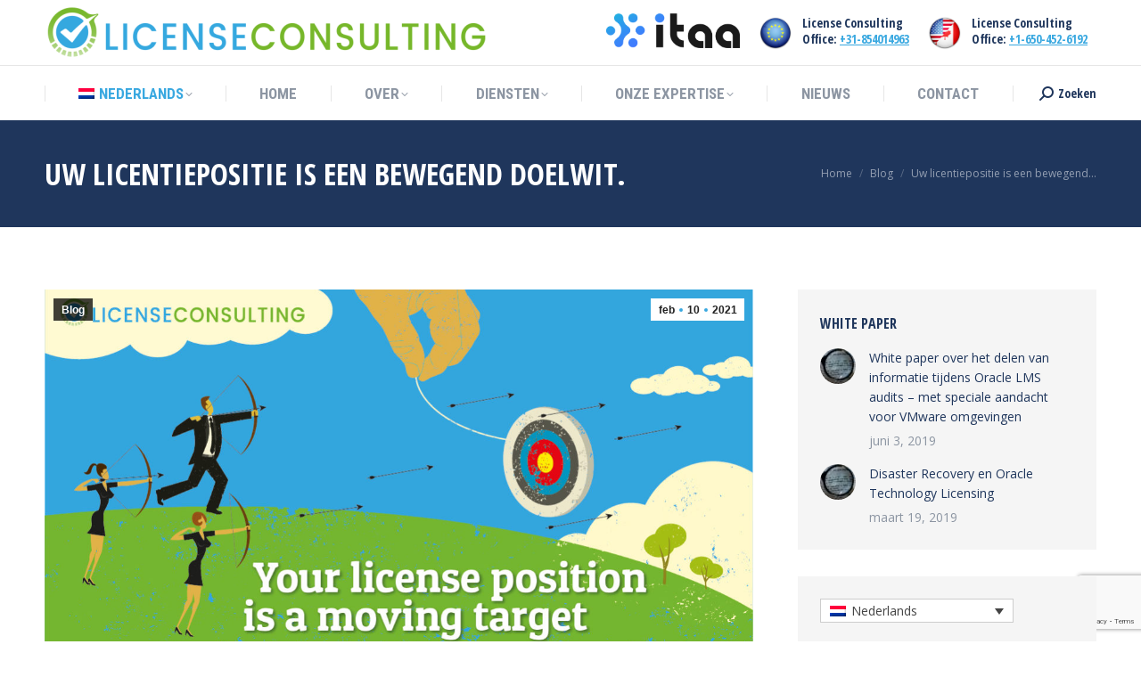

--- FILE ---
content_type: text/html; charset=UTF-8
request_url: https://licenseconsulting.com/nl/blog-nl/uw-licentiepositie-is-een-bewegend-doelwit/
body_size: 21001
content:
<!DOCTYPE html>
<!--[if !(IE 6) | !(IE 7) | !(IE 8)  ]><!-->
<html lang="nl-NL" class="no-js">
<!--<![endif]-->
<head>
	<meta charset="UTF-8" />
		<meta name="viewport" content="width=device-width, initial-scale=1, maximum-scale=1, user-scalable=0">
			<link rel="profile" href="https://gmpg.org/xfn/11" />
	<meta name='robots' content='index, follow, max-image-preview:large, max-snippet:-1, max-video-preview:-1' />
	<style>img:is([sizes="auto" i], [sizes^="auto," i]) { contain-intrinsic-size: 3000px 1500px }</style>
	<link rel="alternate" hreflang="nl" href="https://licenseconsulting.com/nl/blog-nl/uw-licentiepositie-is-een-bewegend-doelwit/" />
<link rel="alternate" hreflang="en" href="https://licenseconsulting.com/blog/your-license-position-is-a-moving-target/" />
<link rel="alternate" hreflang="x-default" href="https://licenseconsulting.com/blog/your-license-position-is-a-moving-target/" />

                        
            
	<!-- This site is optimized with the Yoast SEO Premium plugin v25.2 (Yoast SEO v26.8) - https://yoast.com/product/yoast-seo-premium-wordpress/ -->
	<title>Uw licentiepositie is een bewegend doelwit. - License Consulting</title>
	<link rel="canonical" href="https://licenseconsulting.com/nl/blog-nl/uw-licentiepositie-is-een-bewegend-doelwit/" />
	<meta property="og:locale" content="nl_NL" />
	<meta property="og:type" content="article" />
	<meta property="og:title" content="Uw licentiepositie is een bewegend doelwit." />
	<meta property="og:description" content="Acquisities, personeelsverloop, vervanging van hardware, etc., hebben constant invloed op uw licentiepositie. Van een licentie overschot in het ene" />
	<meta property="og:url" content="https://licenseconsulting.com/nl/blog-nl/uw-licentiepositie-is-een-bewegend-doelwit/" />
	<meta property="og:site_name" content="License Consulting" />
	<meta property="article:published_time" content="2021-02-10T13:12:00+00:00" />
	<meta property="article:modified_time" content="2021-03-05T13:13:55+00:00" />
	<meta property="og:image" content="https://licenseconsulting.com/wp-content/uploads/2021/02/LC-ELP-is-a-moving-target.jpg" />
	<meta property="og:image:width" content="1201" />
	<meta property="og:image:height" content="629" />
	<meta property="og:image:type" content="image/jpeg" />
	<meta name="author" content="Roman" />
	<meta name="twitter:card" content="summary_large_image" />
	<meta name="twitter:creator" content="@OracleLicensing" />
	<meta name="twitter:site" content="@OracleLicensing" />
	<meta name="twitter:label1" content="Geschreven door" />
	<meta name="twitter:data1" content="Roman" />
	<meta name="twitter:label2" content="Geschatte leestijd" />
	<meta name="twitter:data2" content="1 minuut" />
	<script type="application/ld+json" class="yoast-schema-graph">{"@context":"https://schema.org","@graph":[{"@type":"Article","@id":"https://licenseconsulting.com/nl/blog-nl/uw-licentiepositie-is-een-bewegend-doelwit/#article","isPartOf":{"@id":"https://licenseconsulting.com/nl/blog-nl/uw-licentiepositie-is-een-bewegend-doelwit/"},"author":{"name":"Roman","@id":"https://licenseconsulting.com/nl/#/schema/person/5d1b9ef124cb359f01404bf138153874"},"headline":"Uw licentiepositie is een bewegend doelwit.","datePublished":"2021-02-10T13:12:00+00:00","dateModified":"2021-03-05T13:13:55+00:00","mainEntityOfPage":{"@id":"https://licenseconsulting.com/nl/blog-nl/uw-licentiepositie-is-een-bewegend-doelwit/"},"wordCount":214,"publisher":{"@id":"https://licenseconsulting.com/nl/#organization"},"image":{"@id":"https://licenseconsulting.com/nl/blog-nl/uw-licentiepositie-is-een-bewegend-doelwit/#primaryimage"},"thumbnailUrl":"https://licenseconsulting.com/wp-content/uploads/2021/02/LC-ELP-is-a-moving-target.jpg","articleSection":["Blog"],"inLanguage":"nl-NL"},{"@type":"WebPage","@id":"https://licenseconsulting.com/nl/blog-nl/uw-licentiepositie-is-een-bewegend-doelwit/","url":"https://licenseconsulting.com/nl/blog-nl/uw-licentiepositie-is-een-bewegend-doelwit/","name":"Uw licentiepositie is een bewegend doelwit. - License Consulting","isPartOf":{"@id":"https://licenseconsulting.com/nl/#website"},"primaryImageOfPage":{"@id":"https://licenseconsulting.com/nl/blog-nl/uw-licentiepositie-is-een-bewegend-doelwit/#primaryimage"},"image":{"@id":"https://licenseconsulting.com/nl/blog-nl/uw-licentiepositie-is-een-bewegend-doelwit/#primaryimage"},"thumbnailUrl":"https://licenseconsulting.com/wp-content/uploads/2021/02/LC-ELP-is-a-moving-target.jpg","datePublished":"2021-02-10T13:12:00+00:00","dateModified":"2021-03-05T13:13:55+00:00","breadcrumb":{"@id":"https://licenseconsulting.com/nl/blog-nl/uw-licentiepositie-is-een-bewegend-doelwit/#breadcrumb"},"inLanguage":"nl-NL","potentialAction":[{"@type":"ReadAction","target":["https://licenseconsulting.com/nl/blog-nl/uw-licentiepositie-is-een-bewegend-doelwit/"]}]},{"@type":"ImageObject","inLanguage":"nl-NL","@id":"https://licenseconsulting.com/nl/blog-nl/uw-licentiepositie-is-een-bewegend-doelwit/#primaryimage","url":"https://licenseconsulting.com/wp-content/uploads/2021/02/LC-ELP-is-a-moving-target.jpg","contentUrl":"https://licenseconsulting.com/wp-content/uploads/2021/02/LC-ELP-is-a-moving-target.jpg","width":1201,"height":629},{"@type":"BreadcrumbList","@id":"https://licenseconsulting.com/nl/blog-nl/uw-licentiepositie-is-een-bewegend-doelwit/#breadcrumb","itemListElement":[{"@type":"ListItem","position":1,"name":"Home","item":"https://licenseconsulting.com/nl/"},{"@type":"ListItem","position":2,"name":"Uw licentiepositie is een bewegend doelwit."}]},{"@type":"WebSite","@id":"https://licenseconsulting.com/nl/#website","url":"https://licenseconsulting.com/nl/","name":"License Consulting","description":"Oracle License Compliance Company","publisher":{"@id":"https://licenseconsulting.com/nl/#organization"},"potentialAction":[{"@type":"SearchAction","target":{"@type":"EntryPoint","urlTemplate":"https://licenseconsulting.com/nl/?s={search_term_string}"},"query-input":{"@type":"PropertyValueSpecification","valueRequired":true,"valueName":"search_term_string"}}],"inLanguage":"nl-NL"},{"@type":"Organization","@id":"https://licenseconsulting.com/nl/#organization","name":"License Consulting BV","url":"https://licenseconsulting.com/nl/","logo":{"@type":"ImageObject","inLanguage":"nl-NL","@id":"https://licenseconsulting.com/nl/#/schema/logo/image/","url":"https://licenseconsulting.com/wp-content/uploads/2020/07/LC-logo-2019-768x144-1.png","contentUrl":"https://licenseconsulting.com/wp-content/uploads/2020/07/LC-logo-2019-768x144-1.png","width":768,"height":144,"caption":"License Consulting BV"},"image":{"@id":"https://licenseconsulting.com/nl/#/schema/logo/image/"},"sameAs":["https://x.com/OracleLicensing","https://www.linkedin.com/company/license-consulting/"]},{"@type":"Person","@id":"https://licenseconsulting.com/nl/#/schema/person/5d1b9ef124cb359f01404bf138153874","name":"Roman"}]}</script>
	<!-- / Yoast SEO Premium plugin. -->


<link rel='dns-prefetch' href='//www.googletagmanager.com' />
<link rel='dns-prefetch' href='//fonts.googleapis.com' />
<link rel="alternate" type="application/rss+xml" title="License Consulting &raquo; feed" href="https://licenseconsulting.com/nl/feed/" />
<link rel="alternate" type="application/rss+xml" title="License Consulting &raquo; reacties feed" href="https://licenseconsulting.com/nl/comments/feed/" />
<link rel="alternate" type="application/rss+xml" title="License Consulting &raquo; Uw licentiepositie is een bewegend doelwit. reacties feed" href="https://licenseconsulting.com/nl/blog-nl/uw-licentiepositie-is-een-bewegend-doelwit/feed/" />
<link rel='stylesheet' id='wp-block-library-css' href='https://licenseconsulting.com/wp-includes/css/dist/block-library/style.min.css?ver=6.7.4' media='all' />
<style id='wp-block-library-theme-inline-css'>
.wp-block-audio :where(figcaption){color:#555;font-size:13px;text-align:center}.is-dark-theme .wp-block-audio :where(figcaption){color:#ffffffa6}.wp-block-audio{margin:0 0 1em}.wp-block-code{border:1px solid #ccc;border-radius:4px;font-family:Menlo,Consolas,monaco,monospace;padding:.8em 1em}.wp-block-embed :where(figcaption){color:#555;font-size:13px;text-align:center}.is-dark-theme .wp-block-embed :where(figcaption){color:#ffffffa6}.wp-block-embed{margin:0 0 1em}.blocks-gallery-caption{color:#555;font-size:13px;text-align:center}.is-dark-theme .blocks-gallery-caption{color:#ffffffa6}:root :where(.wp-block-image figcaption){color:#555;font-size:13px;text-align:center}.is-dark-theme :root :where(.wp-block-image figcaption){color:#ffffffa6}.wp-block-image{margin:0 0 1em}.wp-block-pullquote{border-bottom:4px solid;border-top:4px solid;color:currentColor;margin-bottom:1.75em}.wp-block-pullquote cite,.wp-block-pullquote footer,.wp-block-pullquote__citation{color:currentColor;font-size:.8125em;font-style:normal;text-transform:uppercase}.wp-block-quote{border-left:.25em solid;margin:0 0 1.75em;padding-left:1em}.wp-block-quote cite,.wp-block-quote footer{color:currentColor;font-size:.8125em;font-style:normal;position:relative}.wp-block-quote:where(.has-text-align-right){border-left:none;border-right:.25em solid;padding-left:0;padding-right:1em}.wp-block-quote:where(.has-text-align-center){border:none;padding-left:0}.wp-block-quote.is-large,.wp-block-quote.is-style-large,.wp-block-quote:where(.is-style-plain){border:none}.wp-block-search .wp-block-search__label{font-weight:700}.wp-block-search__button{border:1px solid #ccc;padding:.375em .625em}:where(.wp-block-group.has-background){padding:1.25em 2.375em}.wp-block-separator.has-css-opacity{opacity:.4}.wp-block-separator{border:none;border-bottom:2px solid;margin-left:auto;margin-right:auto}.wp-block-separator.has-alpha-channel-opacity{opacity:1}.wp-block-separator:not(.is-style-wide):not(.is-style-dots){width:100px}.wp-block-separator.has-background:not(.is-style-dots){border-bottom:none;height:1px}.wp-block-separator.has-background:not(.is-style-wide):not(.is-style-dots){height:2px}.wp-block-table{margin:0 0 1em}.wp-block-table td,.wp-block-table th{word-break:normal}.wp-block-table :where(figcaption){color:#555;font-size:13px;text-align:center}.is-dark-theme .wp-block-table :where(figcaption){color:#ffffffa6}.wp-block-video :where(figcaption){color:#555;font-size:13px;text-align:center}.is-dark-theme .wp-block-video :where(figcaption){color:#ffffffa6}.wp-block-video{margin:0 0 1em}:root :where(.wp-block-template-part.has-background){margin-bottom:0;margin-top:0;padding:1.25em 2.375em}
</style>
<style id='classic-theme-styles-inline-css'>
/*! This file is auto-generated */
.wp-block-button__link{color:#fff;background-color:#32373c;border-radius:9999px;box-shadow:none;text-decoration:none;padding:calc(.667em + 2px) calc(1.333em + 2px);font-size:1.125em}.wp-block-file__button{background:#32373c;color:#fff;text-decoration:none}
</style>
<style id='global-styles-inline-css'>
:root{--wp--preset--aspect-ratio--square: 1;--wp--preset--aspect-ratio--4-3: 4/3;--wp--preset--aspect-ratio--3-4: 3/4;--wp--preset--aspect-ratio--3-2: 3/2;--wp--preset--aspect-ratio--2-3: 2/3;--wp--preset--aspect-ratio--16-9: 16/9;--wp--preset--aspect-ratio--9-16: 9/16;--wp--preset--color--black: #000000;--wp--preset--color--cyan-bluish-gray: #abb8c3;--wp--preset--color--white: #FFF;--wp--preset--color--pale-pink: #f78da7;--wp--preset--color--vivid-red: #cf2e2e;--wp--preset--color--luminous-vivid-orange: #ff6900;--wp--preset--color--luminous-vivid-amber: #fcb900;--wp--preset--color--light-green-cyan: #7bdcb5;--wp--preset--color--vivid-green-cyan: #00d084;--wp--preset--color--pale-cyan-blue: #8ed1fc;--wp--preset--color--vivid-cyan-blue: #0693e3;--wp--preset--color--vivid-purple: #9b51e0;--wp--preset--color--accent: #39a8e0;--wp--preset--color--dark-gray: #111;--wp--preset--color--light-gray: #767676;--wp--preset--gradient--vivid-cyan-blue-to-vivid-purple: linear-gradient(135deg,rgba(6,147,227,1) 0%,rgb(155,81,224) 100%);--wp--preset--gradient--light-green-cyan-to-vivid-green-cyan: linear-gradient(135deg,rgb(122,220,180) 0%,rgb(0,208,130) 100%);--wp--preset--gradient--luminous-vivid-amber-to-luminous-vivid-orange: linear-gradient(135deg,rgba(252,185,0,1) 0%,rgba(255,105,0,1) 100%);--wp--preset--gradient--luminous-vivid-orange-to-vivid-red: linear-gradient(135deg,rgba(255,105,0,1) 0%,rgb(207,46,46) 100%);--wp--preset--gradient--very-light-gray-to-cyan-bluish-gray: linear-gradient(135deg,rgb(238,238,238) 0%,rgb(169,184,195) 100%);--wp--preset--gradient--cool-to-warm-spectrum: linear-gradient(135deg,rgb(74,234,220) 0%,rgb(151,120,209) 20%,rgb(207,42,186) 40%,rgb(238,44,130) 60%,rgb(251,105,98) 80%,rgb(254,248,76) 100%);--wp--preset--gradient--blush-light-purple: linear-gradient(135deg,rgb(255,206,236) 0%,rgb(152,150,240) 100%);--wp--preset--gradient--blush-bordeaux: linear-gradient(135deg,rgb(254,205,165) 0%,rgb(254,45,45) 50%,rgb(107,0,62) 100%);--wp--preset--gradient--luminous-dusk: linear-gradient(135deg,rgb(255,203,112) 0%,rgb(199,81,192) 50%,rgb(65,88,208) 100%);--wp--preset--gradient--pale-ocean: linear-gradient(135deg,rgb(255,245,203) 0%,rgb(182,227,212) 50%,rgb(51,167,181) 100%);--wp--preset--gradient--electric-grass: linear-gradient(135deg,rgb(202,248,128) 0%,rgb(113,206,126) 100%);--wp--preset--gradient--midnight: linear-gradient(135deg,rgb(2,3,129) 0%,rgb(40,116,252) 100%);--wp--preset--font-size--small: 13px;--wp--preset--font-size--medium: 20px;--wp--preset--font-size--large: 36px;--wp--preset--font-size--x-large: 42px;--wp--preset--spacing--20: 0.44rem;--wp--preset--spacing--30: 0.67rem;--wp--preset--spacing--40: 1rem;--wp--preset--spacing--50: 1.5rem;--wp--preset--spacing--60: 2.25rem;--wp--preset--spacing--70: 3.38rem;--wp--preset--spacing--80: 5.06rem;--wp--preset--shadow--natural: 6px 6px 9px rgba(0, 0, 0, 0.2);--wp--preset--shadow--deep: 12px 12px 50px rgba(0, 0, 0, 0.4);--wp--preset--shadow--sharp: 6px 6px 0px rgba(0, 0, 0, 0.2);--wp--preset--shadow--outlined: 6px 6px 0px -3px rgba(255, 255, 255, 1), 6px 6px rgba(0, 0, 0, 1);--wp--preset--shadow--crisp: 6px 6px 0px rgba(0, 0, 0, 1);}:where(.is-layout-flex){gap: 0.5em;}:where(.is-layout-grid){gap: 0.5em;}body .is-layout-flex{display: flex;}.is-layout-flex{flex-wrap: wrap;align-items: center;}.is-layout-flex > :is(*, div){margin: 0;}body .is-layout-grid{display: grid;}.is-layout-grid > :is(*, div){margin: 0;}:where(.wp-block-columns.is-layout-flex){gap: 2em;}:where(.wp-block-columns.is-layout-grid){gap: 2em;}:where(.wp-block-post-template.is-layout-flex){gap: 1.25em;}:where(.wp-block-post-template.is-layout-grid){gap: 1.25em;}.has-black-color{color: var(--wp--preset--color--black) !important;}.has-cyan-bluish-gray-color{color: var(--wp--preset--color--cyan-bluish-gray) !important;}.has-white-color{color: var(--wp--preset--color--white) !important;}.has-pale-pink-color{color: var(--wp--preset--color--pale-pink) !important;}.has-vivid-red-color{color: var(--wp--preset--color--vivid-red) !important;}.has-luminous-vivid-orange-color{color: var(--wp--preset--color--luminous-vivid-orange) !important;}.has-luminous-vivid-amber-color{color: var(--wp--preset--color--luminous-vivid-amber) !important;}.has-light-green-cyan-color{color: var(--wp--preset--color--light-green-cyan) !important;}.has-vivid-green-cyan-color{color: var(--wp--preset--color--vivid-green-cyan) !important;}.has-pale-cyan-blue-color{color: var(--wp--preset--color--pale-cyan-blue) !important;}.has-vivid-cyan-blue-color{color: var(--wp--preset--color--vivid-cyan-blue) !important;}.has-vivid-purple-color{color: var(--wp--preset--color--vivid-purple) !important;}.has-black-background-color{background-color: var(--wp--preset--color--black) !important;}.has-cyan-bluish-gray-background-color{background-color: var(--wp--preset--color--cyan-bluish-gray) !important;}.has-white-background-color{background-color: var(--wp--preset--color--white) !important;}.has-pale-pink-background-color{background-color: var(--wp--preset--color--pale-pink) !important;}.has-vivid-red-background-color{background-color: var(--wp--preset--color--vivid-red) !important;}.has-luminous-vivid-orange-background-color{background-color: var(--wp--preset--color--luminous-vivid-orange) !important;}.has-luminous-vivid-amber-background-color{background-color: var(--wp--preset--color--luminous-vivid-amber) !important;}.has-light-green-cyan-background-color{background-color: var(--wp--preset--color--light-green-cyan) !important;}.has-vivid-green-cyan-background-color{background-color: var(--wp--preset--color--vivid-green-cyan) !important;}.has-pale-cyan-blue-background-color{background-color: var(--wp--preset--color--pale-cyan-blue) !important;}.has-vivid-cyan-blue-background-color{background-color: var(--wp--preset--color--vivid-cyan-blue) !important;}.has-vivid-purple-background-color{background-color: var(--wp--preset--color--vivid-purple) !important;}.has-black-border-color{border-color: var(--wp--preset--color--black) !important;}.has-cyan-bluish-gray-border-color{border-color: var(--wp--preset--color--cyan-bluish-gray) !important;}.has-white-border-color{border-color: var(--wp--preset--color--white) !important;}.has-pale-pink-border-color{border-color: var(--wp--preset--color--pale-pink) !important;}.has-vivid-red-border-color{border-color: var(--wp--preset--color--vivid-red) !important;}.has-luminous-vivid-orange-border-color{border-color: var(--wp--preset--color--luminous-vivid-orange) !important;}.has-luminous-vivid-amber-border-color{border-color: var(--wp--preset--color--luminous-vivid-amber) !important;}.has-light-green-cyan-border-color{border-color: var(--wp--preset--color--light-green-cyan) !important;}.has-vivid-green-cyan-border-color{border-color: var(--wp--preset--color--vivid-green-cyan) !important;}.has-pale-cyan-blue-border-color{border-color: var(--wp--preset--color--pale-cyan-blue) !important;}.has-vivid-cyan-blue-border-color{border-color: var(--wp--preset--color--vivid-cyan-blue) !important;}.has-vivid-purple-border-color{border-color: var(--wp--preset--color--vivid-purple) !important;}.has-vivid-cyan-blue-to-vivid-purple-gradient-background{background: var(--wp--preset--gradient--vivid-cyan-blue-to-vivid-purple) !important;}.has-light-green-cyan-to-vivid-green-cyan-gradient-background{background: var(--wp--preset--gradient--light-green-cyan-to-vivid-green-cyan) !important;}.has-luminous-vivid-amber-to-luminous-vivid-orange-gradient-background{background: var(--wp--preset--gradient--luminous-vivid-amber-to-luminous-vivid-orange) !important;}.has-luminous-vivid-orange-to-vivid-red-gradient-background{background: var(--wp--preset--gradient--luminous-vivid-orange-to-vivid-red) !important;}.has-very-light-gray-to-cyan-bluish-gray-gradient-background{background: var(--wp--preset--gradient--very-light-gray-to-cyan-bluish-gray) !important;}.has-cool-to-warm-spectrum-gradient-background{background: var(--wp--preset--gradient--cool-to-warm-spectrum) !important;}.has-blush-light-purple-gradient-background{background: var(--wp--preset--gradient--blush-light-purple) !important;}.has-blush-bordeaux-gradient-background{background: var(--wp--preset--gradient--blush-bordeaux) !important;}.has-luminous-dusk-gradient-background{background: var(--wp--preset--gradient--luminous-dusk) !important;}.has-pale-ocean-gradient-background{background: var(--wp--preset--gradient--pale-ocean) !important;}.has-electric-grass-gradient-background{background: var(--wp--preset--gradient--electric-grass) !important;}.has-midnight-gradient-background{background: var(--wp--preset--gradient--midnight) !important;}.has-small-font-size{font-size: var(--wp--preset--font-size--small) !important;}.has-medium-font-size{font-size: var(--wp--preset--font-size--medium) !important;}.has-large-font-size{font-size: var(--wp--preset--font-size--large) !important;}.has-x-large-font-size{font-size: var(--wp--preset--font-size--x-large) !important;}
:where(.wp-block-post-template.is-layout-flex){gap: 1.25em;}:where(.wp-block-post-template.is-layout-grid){gap: 1.25em;}
:where(.wp-block-columns.is-layout-flex){gap: 2em;}:where(.wp-block-columns.is-layout-grid){gap: 2em;}
:root :where(.wp-block-pullquote){font-size: 1.5em;line-height: 1.6;}
</style>
<link rel='stylesheet' id='wpml-blocks-css' href='https://licenseconsulting.com/wp-content/plugins/sitepress-multilingual-cms/dist/css/blocks/styles.css?ver=4.6.15' media='all' />
<link rel='stylesheet' id='contact-form-7-css' href='https://licenseconsulting.com/wp-content/plugins/contact-form-7/includes/css/styles.css?ver=6.0.6' media='all' />
<link rel='stylesheet' id='wp-ai-content-generator-css' href='https://licenseconsulting.com/wp-content/plugins/gpt3-ai-content-generator/public/css/wp-ai-content-generator-public.css?ver=1.9.18' media='all' />
<link rel='stylesheet' id='wpml-legacy-dropdown-0-css' href='https://licenseconsulting.com/wp-content/plugins/sitepress-multilingual-cms/templates/language-switchers/legacy-dropdown/style.min.css?ver=1' media='all' />
<link rel='stylesheet' id='wpml-legacy-horizontal-list-0-css' href='https://licenseconsulting.com/wp-content/plugins/sitepress-multilingual-cms/templates/language-switchers/legacy-list-horizontal/style.min.css?ver=1' media='all' />
<link rel='stylesheet' id='wpml-menu-item-0-css' href='https://licenseconsulting.com/wp-content/plugins/sitepress-multilingual-cms/templates/language-switchers/menu-item/style.min.css?ver=1' media='all' />
<link rel='stylesheet' id='the7-font-css' href='https://licenseconsulting.com/wp-content/themes/dt-the7/fonts/icomoon-the7-font/icomoon-the7-font.min.css?ver=12.0.1' media='all' />
<link rel='stylesheet' id='the7-Defaults-css' href='https://licenseconsulting.com/wp-content/uploads/smile_fonts/Defaults/Defaults.css?ver=6.7.4' media='all' />
<link rel='stylesheet' id='the7-icomoon-icomoonfree-16x16-css' href='https://licenseconsulting.com/wp-content/uploads/smile_fonts/icomoon-icomoonfree-16x16/icomoon-icomoonfree-16x16.css?ver=6.7.4' media='all' />
<link rel='stylesheet' id='the7-icomoon-numbers-32x32-css' href='https://licenseconsulting.com/wp-content/uploads/smile_fonts/icomoon-numbers-32x32/icomoon-numbers-32x32.css?ver=6.7.4' media='all' />
<link rel='stylesheet' id='dt-web-fonts-css' href='https://fonts.googleapis.com/css?family=Open+Sans+Condensed:400,600,700%7CRoboto+Condensed:400,600,700%7CRoboto:400,400italic,600,700%7COpen+Sans:400,600,700' media='all' />
<link rel='stylesheet' id='dt-main-css' href='https://licenseconsulting.com/wp-content/themes/dt-the7/css/main.min.css?ver=12.0.1' media='all' />
<link rel='stylesheet' id='the7-custom-scrollbar-css' href='https://licenseconsulting.com/wp-content/themes/dt-the7/lib/custom-scrollbar/custom-scrollbar.min.css?ver=12.0.1' media='all' />
<link rel='stylesheet' id='the7-wpbakery-css' href='https://licenseconsulting.com/wp-content/themes/dt-the7/css/wpbakery.min.css?ver=12.0.1' media='all' />
<link rel='stylesheet' id='the7-core-css' href='https://licenseconsulting.com/wp-content/plugins/dt-the7-core/assets/css/post-type.min.css?ver=2.7.10' media='all' />
<link rel='stylesheet' id='the7-css-vars-css' href='https://licenseconsulting.com/wp-content/uploads/the7-css/css-vars.css?ver=e0e1ea6cce81' media='all' />
<link rel='stylesheet' id='dt-custom-css' href='https://licenseconsulting.com/wp-content/uploads/the7-css/custom.css?ver=e0e1ea6cce81' media='all' />
<link rel='stylesheet' id='dt-media-css' href='https://licenseconsulting.com/wp-content/uploads/the7-css/media.css?ver=e0e1ea6cce81' media='all' />
<link rel='stylesheet' id='the7-mega-menu-css' href='https://licenseconsulting.com/wp-content/uploads/the7-css/mega-menu.css?ver=e0e1ea6cce81' media='all' />
<link rel='stylesheet' id='the7-elements-albums-portfolio-css' href='https://licenseconsulting.com/wp-content/uploads/the7-css/the7-elements-albums-portfolio.css?ver=e0e1ea6cce81' media='all' />
<link rel='stylesheet' id='the7-elements-css' href='https://licenseconsulting.com/wp-content/uploads/the7-css/post-type-dynamic.css?ver=e0e1ea6cce81' media='all' />
<link rel='stylesheet' id='style-css' href='https://licenseconsulting.com/wp-content/themes/dt-the7/style.css?ver=12.0.1' media='all' />
<link rel='stylesheet' id='the7-elementor-global-css' href='https://licenseconsulting.com/wp-content/themes/dt-the7/css/compatibility/elementor/elementor-global.min.css?ver=12.0.1' media='all' />
<script src="https://licenseconsulting.com/wp-includes/js/jquery/jquery.min.js?ver=3.7.1" id="jquery-core-js"></script>
<script src="https://licenseconsulting.com/wp-includes/js/jquery/jquery-migrate.min.js?ver=3.4.1" id="jquery-migrate-js"></script>
<script id="wpml-cookie-js-extra">
var wpml_cookies = {"wp-wpml_current_language":{"value":"nl","expires":1,"path":"\/"}};
var wpml_cookies = {"wp-wpml_current_language":{"value":"nl","expires":1,"path":"\/"}};
</script>
<script src="https://licenseconsulting.com/wp-content/plugins/sitepress-multilingual-cms/res/js/cookies/language-cookie.js?ver=4.6.15" id="wpml-cookie-js" defer data-wp-strategy="defer"></script>
<script src="https://licenseconsulting.com/wp-content/plugins/gpt3-ai-content-generator/public/js/wp-ai-content-generator-public.js?ver=1.9.18" id="wp-ai-content-generator-js"></script>
<script src="https://licenseconsulting.com/wp-content/plugins/sitepress-multilingual-cms/templates/language-switchers/legacy-dropdown/script.min.js?ver=1" id="wpml-legacy-dropdown-0-js"></script>
<script id="dt-above-fold-js-extra">
var dtLocal = {"themeUrl":"https:\/\/licenseconsulting.com\/wp-content\/themes\/dt-the7","passText":"To view this protected post, enter the password below:","moreButtonText":{"loading":"Laden\u2026","loadMore":"Laadt meer"},"postID":"12765","ajaxurl":"https:\/\/licenseconsulting.com\/wp-admin\/admin-ajax.php","REST":{"baseUrl":"https:\/\/licenseconsulting.com\/nl\/wp-json\/the7\/v1","endpoints":{"sendMail":"\/send-mail"}},"contactMessages":{"required":"One or more fields have an error. Please check and try again.","terms":"Please accept the privacy policy.","fillTheCaptchaError":"Please, fill the captcha."},"captchaSiteKey":"","ajaxNonce":"bf1a53d05e","pageData":"","themeSettings":{"smoothScroll":"off","lazyLoading":false,"desktopHeader":{"height":135},"ToggleCaptionEnabled":"disabled","ToggleCaption":"Navigation","floatingHeader":{"showAfter":240,"showMenu":true,"height":60,"logo":{"showLogo":false,"html":"<img class=\" preload-me\" src=\"https:\/\/licenseconsulting.com\/wp-content\/themes\/dt-the7\/images\/logo-small-dummy.png\" srcset=\"https:\/\/licenseconsulting.com\/wp-content\/themes\/dt-the7\/images\/logo-small-dummy.png 42w, https:\/\/licenseconsulting.com\/wp-content\/themes\/dt-the7\/images\/logo-small-dummy-hd.png 84w\" width=\"42\" height=\"42\"   sizes=\"42px\" alt=\"License Consulting\" \/>","url":"https:\/\/licenseconsulting.com\/nl\/"}},"topLine":{"floatingTopLine":{"logo":{"showLogo":false,"html":""}}},"mobileHeader":{"firstSwitchPoint":990,"secondSwitchPoint":778,"firstSwitchPointHeight":80,"secondSwitchPointHeight":60,"mobileToggleCaptionEnabled":"disabled","mobileToggleCaption":"Menu"},"stickyMobileHeaderFirstSwitch":{"logo":{"html":"<img class=\" preload-me\" src=\"https:\/\/licenseconsulting.com\/wp-content\/uploads\/2020\/02\/500px-lcs.png\" srcset=\"https:\/\/licenseconsulting.com\/wp-content\/uploads\/2020\/02\/500px-lcs.png 500w, https:\/\/licenseconsulting.com\/wp-content\/uploads\/2019\/09\/LC-logo-2019-1-1.png 800w\" width=\"500\" height=\"62\"   sizes=\"500px\" alt=\"License Consulting\" \/>"}},"stickyMobileHeaderSecondSwitch":{"logo":{"html":"<img class=\" preload-me\" src=\"https:\/\/licenseconsulting.com\/wp-content\/uploads\/2020\/02\/500px-lcs.png\" srcset=\"https:\/\/licenseconsulting.com\/wp-content\/uploads\/2020\/02\/500px-lcs.png 500w, https:\/\/licenseconsulting.com\/wp-content\/uploads\/2019\/09\/LC-logo-2019-1-1.png 800w\" width=\"500\" height=\"62\"   sizes=\"500px\" alt=\"License Consulting\" \/>"}},"sidebar":{"switchPoint":990},"boxedWidth":"1340px"},"VCMobileScreenWidth":"778","elementor":{"settings":{"container_width":0}}};
var dtShare = {"shareButtonText":{"facebook":"Share on Facebook","twitter":"Share on X","pinterest":"Pin it","linkedin":"Share on Linkedin","whatsapp":"Share on Whatsapp"},"overlayOpacity":"85"};
</script>
<script src="https://licenseconsulting.com/wp-content/themes/dt-the7/js/above-the-fold.min.js?ver=12.0.1" id="dt-above-fold-js"></script>

<!-- Google tag (gtag.js) snippet toegevoegd door Site Kit -->
<!-- Google Analytics snippet toegevoegd door Site Kit -->
<script src="https://www.googletagmanager.com/gtag/js?id=GT-KF8677T" id="google_gtagjs-js" async></script>
<script id="google_gtagjs-js-after">
window.dataLayer = window.dataLayer || [];function gtag(){dataLayer.push(arguments);}
gtag("set","linker",{"domains":["licenseconsulting.com"]});
gtag("js", new Date());
gtag("set", "developer_id.dZTNiMT", true);
gtag("config", "GT-KF8677T");
</script>
<script></script><link rel="https://api.w.org/" href="https://licenseconsulting.com/nl/wp-json/" /><link rel="alternate" title="JSON" type="application/json" href="https://licenseconsulting.com/nl/wp-json/wp/v2/posts/12765" /><link rel="EditURI" type="application/rsd+xml" title="RSD" href="https://licenseconsulting.com/xmlrpc.php?rsd" />
<meta name="generator" content="WordPress 6.7.4" />
<link rel='shortlink' href='https://licenseconsulting.com/nl/?p=12765' />
<link rel="alternate" title="oEmbed (JSON)" type="application/json+oembed" href="https://licenseconsulting.com/nl/wp-json/oembed/1.0/embed?url=https%3A%2F%2Flicenseconsulting.com%2Fnl%2Fblog-nl%2Fuw-licentiepositie-is-een-bewegend-doelwit%2F" />
<link rel="alternate" title="oEmbed (XML)" type="text/xml+oembed" href="https://licenseconsulting.com/nl/wp-json/oembed/1.0/embed?url=https%3A%2F%2Flicenseconsulting.com%2Fnl%2Fblog-nl%2Fuw-licentiepositie-is-een-bewegend-doelwit%2F&#038;format=xml" />
<meta name="generator" content="WPML ver:4.6.15 stt:37,1,4,3,27,28,42,45,2;" />
<meta name="generator" content="Site Kit by Google 1.170.0" /><link rel="pingback" href="https://licenseconsulting.com/xmlrpc.php">
<meta name="generator" content="Elementor 3.26.0; features: e_font_icon_svg, e_element_cache; settings: css_print_method-external, google_font-enabled, font_display-swap">
			<style>
				.e-con.e-parent:nth-of-type(n+4):not(.e-lazyloaded):not(.e-no-lazyload),
				.e-con.e-parent:nth-of-type(n+4):not(.e-lazyloaded):not(.e-no-lazyload) * {
					background-image: none !important;
				}
				@media screen and (max-height: 1024px) {
					.e-con.e-parent:nth-of-type(n+3):not(.e-lazyloaded):not(.e-no-lazyload),
					.e-con.e-parent:nth-of-type(n+3):not(.e-lazyloaded):not(.e-no-lazyload) * {
						background-image: none !important;
					}
				}
				@media screen and (max-height: 640px) {
					.e-con.e-parent:nth-of-type(n+2):not(.e-lazyloaded):not(.e-no-lazyload),
					.e-con.e-parent:nth-of-type(n+2):not(.e-lazyloaded):not(.e-no-lazyload) * {
						background-image: none !important;
					}
				}
			</style>
			<meta name="generator" content="Powered by WPBakery Page Builder - drag and drop page builder for WordPress."/>

<!-- Google Tag Manager snippet toegevoegd door Site Kit -->
<script>
			( function( w, d, s, l, i ) {
				w[l] = w[l] || [];
				w[l].push( {'gtm.start': new Date().getTime(), event: 'gtm.js'} );
				var f = d.getElementsByTagName( s )[0],
					j = d.createElement( s ), dl = l != 'dataLayer' ? '&l=' + l : '';
				j.async = true;
				j.src = 'https://www.googletagmanager.com/gtm.js?id=' + i + dl;
				f.parentNode.insertBefore( j, f );
			} )( window, document, 'script', 'dataLayer', 'GTM-5T8QDQD' );
			
</script>

<!-- Einde Google Tag Manager snippet toegevoegd door Site Kit -->
<link rel="icon" href="https://licenseconsulting.com/wp-content/uploads/2019/09/license-consulting-icon32.png" type="image/png" sizes="16x16"/><link rel="icon" href="https://licenseconsulting.com/wp-content/uploads/2019/09/license-consulting-icon32.png" type="image/png" sizes="32x32"/><link rel="apple-touch-icon" href="https://licenseconsulting.com/wp-content/uploads/2019/09/license-consulting-icon.png"><link rel="apple-touch-icon" sizes="76x76" href="https://licenseconsulting.com/wp-content/uploads/2019/09/license-consulting-icon.png"><link rel="apple-touch-icon" sizes="120x120" href="https://licenseconsulting.com/wp-content/uploads/2019/09/license-consulting-icon.png"><link rel="apple-touch-icon" sizes="152x152" href="https://licenseconsulting.com/wp-content/uploads/2019/09/license-consulting-icon.png">		<style id="wp-custom-css">
			.radiant-contact-form.element-one .form-row textarea {
    height: 150px;
}

.wpb_button, .wpb_content_element, ul.wpb_thumbnails-fluid>li {
    margin-left: 5px;
    margin-right: 5px;
}

.aio-icon-box.top-icon {
    margin-left: 10px;
    margin-right: 10px;
}

.dt-btn:not(.btn-light):not(.light-bg-btn):not(.outline-btn):not(.outline-bg-btn):not(.btn-custom-style):hover, .mec-event-footer .mec-booking-button:hover, .give-btn.give-btn-reveal:hover {
	background: #76b72a;
}


#page button.button:hover, .tinv-modal button.button:hover, #page .mec-event-footer .mec-booking-button:hover, .tinv-modal .mec-event-footer .mec-booking-button:hover, #page a.button:not(.edd-submit):hover, .tinv-modal a.button:not(.edd-submit):hover, #page .dt-form button:hover, .tinv-modal .dt-form button:hover, #page #page .widget .dt-form .dt-btn:hover, .tinv-modal #page .widget .dt-form .dt-btn:hover, #page .widget .dt-form .dt-btn:hover, .tinv-modal .widget .dt-form .dt-btn:hover, #page input[type="button"]:hover, .tinv-modal input[type="button"]:hover, #page input[type="reset"]:hover, .tinv-modal input[type="reset"]:hover, #page .wpcf7-submit:hover, .tinv-modal .wpcf7-submit:hover, #page .nsu-submit:hover, .tinv-modal .nsu-submit:hover, #page .dt-wc-btn:hover, .tinv-modal .dt-wc-btn:hover, #page input#place_order:hover, .tinv-modal input#place_order:hover, #page .woocommerce-Reviews .submit:hover, .tinv-modal .woocommerce-Reviews .submit:hover, #page input.button:hover, .tinv-modal input.button:hover, #page .cart-btn-below-img .woo-buttons a:hover, .tinv-modal .cart-btn-below-img .woo-buttons a:hover, #page input[name="save_address"]:hover, .tinv-modal input[name="save_address"]:hover, #page .wc-layout-list .woo-buttons a:hover, .tinv-modal .wc-layout-list .woo-buttons a:hover, #page .post-password-form input[type="submit"]:hover, .tinv-modal .post-password-form input[type="submit"]:hover, #page .mc4wp-form input[type="submit"]:hover, .tinv-modal .mc4wp-form input[type="submit"]:hover, #page div.mc4wp-form button[type="submit"]:hover, .tinv-modal div.mc4wp-form button[type="submit"]:hover, #page .tml-submit-wrap input[type="submit"]:hover, .tinv-modal .tml-submit-wrap input[type="submit"]:hover, #page .wpcf7-form input[type="submit"]:hover, .tinv-modal .wpcf7-form input[type="submit"]:hover, #page input[type="submit"]:not([name="update_cart"]):hover, .tinv-modal input[type="submit"]:not([name="update_cart"]):hover, #page .woocommerce-widget-layered-nav-dropdown__submit:hover, .tinv-modal .woocommerce-widget-layered-nav-dropdown__submit:hover, #page .give-btn.give-btn-reveal:hover, .tinv-modal .give-btn.give-btn-reveal:hover {
    background: #76b72a;
}

.scroll-top.on {
    bottom: 90px;
}		</style>
		<noscript><style> .wpb_animate_when_almost_visible { opacity: 1; }</style></noscript><style id='the7-custom-inline-css' type='text/css'>
.col-xs-12 {
    width: 100%;
}
@media (min-width: 768px){
.col-sm-12 {
    width: 100%;
}
.col-sm-1, .col-sm-10, .col-sm-11, .col-sm-12, .col-sm-2, .col-sm-3, .col-sm-4, .col-sm-5, .col-sm-6, .col-sm-7, .col-sm-8, .col-sm-9 {
    float: left;
}
}
@media (min-width: 992px){
.col-md-6 {
    width: 50%;
}
.col-md-1, .col-md-10, .col-md-11, .col-md-12, .col-md-2, .col-md-3, .col-md-4, .col-md-5, .col-md-6, .col-md-7, .col-md-8, .col-md-9 {
    float: left;
	}}
@media (min-width: 1200px){
.col-lg-1, .col-lg-10, .col-lg-11, .col-lg-12, .col-lg-2, .col-lg-3, .col-lg-4, .col-lg-5, .col-lg-6, .col-lg-7, .col-lg-8, .col-lg-9 {
    float: left;
}
}



.col-xs-1, .col-xs-10, .col-xs-11, .col-xs-12, .col-xs-2, .col-xs-3, .col-xs-4, .col-xs-5, .col-xs-6, .col-xs-7, .col-xs-8, .col-xs-9 {
    float: left;
}
.col-lg-1, .col-lg-10, .col-lg-11, .col-lg-12, .col-lg-2, .col-lg-3, .col-lg-4, .col-lg-5, .col-lg-6, .col-lg-7, .col-lg-8, .col-lg-9, .col-md-1, .col-md-10, .col-md-11, .col-md-12, .col-md-2, .col-md-3, .col-md-4, .col-md-5, .col-md-6, .col-md-7, .col-md-8, .col-md-9, .col-sm-1, .col-sm-10, .col-sm-11, .col-sm-12, .col-sm-2, .col-sm-3, .col-sm-4, .col-sm-5, .col-sm-6, .col-sm-7, .col-sm-8, .col-sm-9, .col-xs-1, .col-xs-10, .col-xs-11, .col-xs-12, .col-xs-2, .col-xs-3, .col-xs-4, .col-xs-5, .col-xs-6, .col-xs-7, .col-xs-8, .col-xs-9 {
    position: relative;
    min-height: 1px;
    padding-right: 15px;
    padding-left: 15px;
}
/* radiant-contact-form element-one */

.radiant-contact-form.element-one{
}

.radiant-contact-form.element-one .row{
	margin-right:0;
	margin-left:0;
}

.radiant-contact-form.element-one .row > [class*='col-']{
	padding-right:0;
	padding-left:0;
}

.radiant-contact-form.element-one .form-row{
}

.radiant-contact-form.element-one .form-row.last{
	margin:0;
}

.radiant-contact-form.element-one .form-row.button{
	text-align:left;
}

.radiant-contact-form.element-one .form-row > *:last-child{
	margin-bottom:0 !important;
}

.radiant-contact-form.element-one .form-row label{
	margin-bottom:10px;
}

.radiant-contact-form.element-one .form-row label span{
	color:#bf0000;
}

.radiant-contact-form.element-one .form-row input[type=text],
.radiant-contact-form.element-one .form-row input[type=email],
.radiant-contact-form.element-one .form-row input[type=url],
.radiant-contact-form.element-one .form-row input[type=tel],
.radiant-contact-form.element-one .form-row input[type=number],
.radiant-contact-form.element-one .form-row input[type=password],
.radiant-contact-form.element-one .form-row input[type=date],
.radiant-contact-form.element-one .form-row input[type=time],
.radiant-contact-form.element-one .form-row input[type=file],
.radiant-contact-form.element-one .form-row select,
.radiant-contact-form.element-one .form-row textarea{
	width:100%;
	resize:none;
	appearance:none;
	transition:all 0.3s ease-in-out;
	-webkit-transition:all 0.3s ease-in-out;
}

.radiant-contact-form.element-one .form-row textarea{
	padding-top:10px;
	padding-bottom:10px;
}

.radiant-contact-form.element-one .form-row input[type=radio]{
	display:inline-block;
	vertical-align:top;
    margin:5px 3px 0px 0px;
}

.radiant-contact-form.element-one .form-row input[type=checkbox]{
	display:inline-block;
	vertical-align:top;
    margin:5px 3px 0px 0px;
}

.radiant-contact-form.element-one .form-row input[type=text]:focus,
.radiant-contact-form.element-one .form-row input[type=email]:focus,
.radiant-contact-form.element-one .form-row input[type=url]:focus,
.radiant-contact-form.element-one .form-row input[type=tel]:focus,
.radiant-contact-form.element-one .form-row input[type=number]:focus,
.radiant-contact-form.element-one .form-row input[type=password]:focus,
.radiant-contact-form.element-one .form-row input[type=date]:focus,
.radiant-contact-form.element-one .form-row input[type=time]:focus,
.radiant-contact-form.element-one .form-row input[type=file]:focus,
.radiant-contact-form.element-one .form-row select:focus,
.radiant-contact-form.element-one .form-row textarea:focus{
}

.radiant-contact-form.element-one .form-row input[type=submit],
.radiant-contact-form.element-one .form-row input[type=button],
.radiant-contact-form.element-one .form-row button[type=submit]{
	box-shadow:initial;
	cursor:pointer;
	opacity:1 !important;
	visibility:visible !important;
width:100%;
}

.radiant-contact-form.element-one .form-row .ajax-loader{
	position:absolute;
    margin-top:15px;
}

.radiant-contact-form.element-one .form-row .wpcf7-list-item{
	width:100%;
	margin:0px 0px 7px 0px;
}

.radiant-contact-form.element-one .form-row .wpcf7-list-item.last{
	margin:0;
}

span.wpcf7-not-valid-tip{
	width:100%;
	margin-top:2px;
	padding:1px 5px 0px 5px;
	background-color:#f8d7da;
    border:1px #e4c2c5 solid;
    border-radius:3px;
	font-weight:400;
    font-size:11px;
    color:#c01d2b;
    line-height:18px;
    opacity:0.7;
}

.wpcf7-response-output{
	margin-top:5px !important;
	padding:8px 12px 8px 12px !important;
	border-width:1px !important;
	border-style:solid !important;
	border-radius:3px;
	font-weight:400;
    font-size:14px;
    line-height:22px;
	opacity:0.9;
}

.wpcf7-response-output.wpcf7-validation-errors{
	background-color:#f8d7da;
	border-color:#e4c2c5;
    color:#c01d2b;
}

.wpcf7-response-output.wpcf7-mail-sent-ok{
	background-color:#c5ebd4;
	border-color:#b1dac1;
    color:#01742f;
}
.phone-numbers{
    font-size: 14px;
    line-height: 1.3;
}
.p-number{
width: 50%;
	min-width: 190px;
    float: left;
}
.p-number img{
margin: 0px 10px 0px 0px;
}
@media screen and (max-width: 990px){
.p-number{
width: 100%;
    float: left;
}
	.p-number br{
display:none;
	}
}
</style>
</head>
<body id="the7-body" class="post-template-default single single-post postid-12765 single-format-standard wp-embed-responsive the7-core-ver-2.7.10 no-comments dt-responsive-on right-mobile-menu-close-icon ouside-menu-close-icon mobile-hamburger-close-bg-enable mobile-hamburger-close-bg-hover-enable  fade-medium-mobile-menu-close-icon fade-medium-menu-close-icon srcset-enabled btn-flat custom-btn-color custom-btn-hover-color phantom-fade phantom-shadow-decoration phantom-logo-off sticky-mobile-header top-header first-switch-logo-left first-switch-menu-right second-switch-logo-left second-switch-menu-right right-mobile-menu layzr-loading-on no-avatars popup-message-style the7-ver-12.0.1 wpb-js-composer js-comp-ver-8.1 vc_responsive elementor-default elementor-kit-13337">
		<!-- Google Tag Manager (noscript) snippet toegevoegd door Site Kit -->
		<noscript>
			<iframe src="https://www.googletagmanager.com/ns.html?id=GTM-5T8QDQD" height="0" width="0" style="display:none;visibility:hidden"></iframe>
		</noscript>
		<!-- Einde Google Tag Manager (noscript) snippet toegevoegd door Site Kit -->
		<!-- The7 12.0.1 -->

<div id="page" >
	<a class="skip-link screen-reader-text" href="#content">Skip to content</a>

<div class="masthead classic-header justify full-width-line widgets dividers surround shadow-mobile-header-decoration small-mobile-menu-icon mobile-menu-icon-bg-on mobile-menu-icon-hover-bg-on dt-parent-menu-clickable show-sub-menu-on-hover"  role="banner">

	<div class="top-bar top-bar-line-hide">
	<div class="top-bar-bg" ></div>
	<div class="left-widgets mini-widgets"><span class="mini-contacts clock hide-on-desktop hide-on-first-switch hide-on-second-switch">Mon - Fri: 9AM - 5PM</span><span class="mini-contacts address hide-on-desktop hide-on-first-switch hide-on-second-switch"><i class="fa-fw icomoon-the7-font-the7-map-04"></i></span></div><div class="right-widgets mini-widgets"><div class="soc-ico hide-on-desktop hide-on-first-switch hide-on-second-switch custom-bg disabled-border border-off hover-accent-bg hover-disabled-border  hover-border-off"><a title="X page opens in new window" href="https://twitter.com/OracleLicensing" target="_blank" class="twitter"><span class="soc-font-icon"></span><span class="screen-reader-text">X page opens in new window</span></a><a title="Linkedin page opens in new window" href="https://www.linkedin.com/company/license-consulting/" target="_blank" class="linkedin"><span class="soc-font-icon"></span><span class="screen-reader-text">Linkedin page opens in new window</span></a><a title="Rss page opens in new window" href="https://licenseconsulting.com/feed" target="_blank" class="rss"><span class="soc-font-icon"></span><span class="screen-reader-text">Rss page opens in new window</span></a></div></div></div>

	<header class="header-bar">

		<div class="branding">
	<div id="site-title" class="assistive-text">License Consulting</div>
	<div id="site-description" class="assistive-text">Oracle License Compliance Company</div>
	<a class="" href="https://licenseconsulting.com/nl/"><img class=" preload-me" src="https://licenseconsulting.com/wp-content/uploads/2020/02/500px-lcs.png" srcset="https://licenseconsulting.com/wp-content/uploads/2020/02/500px-lcs.png 500w, https://licenseconsulting.com/wp-content/uploads/2019/09/LC-logo-2019-1-1.png 800w" width="500" height="62"   sizes="500px" alt="License Consulting" /></a><div class="mini-widgets"></div><div class="mini-widgets"><div class="text-area show-on-desktop near-logo-first-switch in-menu-second-switch"><p><a href="/partnerships/"><img  width="150" src="https://licenseconsulting.com/wp-content/uploads/2024/05/new_itaa_logo.png"></a></p>
</div><div class="text-area show-on-desktop in-menu-first-switch in-menu-second-switch"><div class="phone-numbers">
<div class="p-number"><strong><a href="tel:+31854014963"><img class="alignleft wp-image-8488 size-full" src="https://licenseconsulting.com/wp-content/uploads/2019/09/EU-1.png" alt="EU-1" width="40" height="40"></a>License Consulting<br />
</strong>Office: <a href="tel:+31854014963">+31-854014963</a></div>
<div class="p-number"><strong><a href="tel:+16504526192"><img class="alignleft wp-image-8491 size-full" src="https://licenseconsulting.com/wp-content/uploads/2019/09/USA-CA-1.png" alt="" width="40" height="40"></a>License Consulting<br />
</strong>Office: <a href="tel:+16504526192">+1-650-452-6192</a></div>
</div>
</div></div></div>

		<nav class="navigation">

			<ul id="primary-menu" class="main-nav underline-decoration upwards-line level-arrows-on"><li class="menu-item wpml-ls-slot-15 wpml-ls-item wpml-ls-item-nl wpml-ls-current-language wpml-ls-menu-item wpml-ls-first-item menu-item-type-wpml_ls_menu_item menu-item-object-wpml_ls_menu_item menu-item-has-children menu-item-wpml-ls-15-nl first has-children depth-0"><a href='https://licenseconsulting.com/nl/blog-nl/uw-licentiepositie-is-een-bewegend-doelwit/' title='Nederlands' data-level='1'><span class="menu-item-text"><span class="menu-text"><img
            class="wpml-ls-flag"
            src="https://licenseconsulting.com/wp-content/plugins/sitepress-multilingual-cms/res/flags/nl.png"
            alt=""
            
            
    /><span class="wpml-ls-native" lang="nl">Nederlands</span></span></span></a><ul class="sub-nav level-arrows-on"><li class="menu-item wpml-ls-slot-15 wpml-ls-item wpml-ls-item-en wpml-ls-menu-item wpml-ls-last-item menu-item-type-wpml_ls_menu_item menu-item-object-wpml_ls_menu_item menu-item-wpml-ls-15-en first depth-1"><a href='https://licenseconsulting.com/blog/your-license-position-is-a-moving-target/' title='English' data-level='2'><span class="menu-item-text"><span class="menu-text"><img
            class="wpml-ls-flag"
            src="https://licenseconsulting.com/wp-content/plugins/sitepress-multilingual-cms/res/flags/en.png"
            alt=""
            
            
    /><span class="wpml-ls-native" lang="en">English</span></span></span></a></li> </ul></li> <li class="menu-item menu-item-type-post_type menu-item-object-page menu-item-home menu-item-9498 depth-0"><a href='https://licenseconsulting.com/nl/' data-level='1'><span class="menu-item-text"><span class="menu-text">Home</span></span></a></li> <li class="menu-item menu-item-type-post_type menu-item-object-page menu-item-has-children menu-item-9499 has-children depth-0"><a href='https://licenseconsulting.com/nl/over-ons/' data-level='1'><span class="menu-item-text"><span class="menu-text">Over</span></span></a><ul class="sub-nav level-arrows-on"><li class="menu-item menu-item-type-post_type menu-item-object-page menu-item-9500 first depth-1"><a href='https://licenseconsulting.com/nl/management-team/' data-level='2'><span class="menu-item-text"><span class="menu-text">Management team</span></span></a></li> </ul></li> <li class="menu-item menu-item-type-post_type menu-item-object-page menu-item-has-children menu-item-10313 has-children depth-0"><a href='https://licenseconsulting.com/nl/diensten/' data-level='1'><span class="menu-item-text"><span class="menu-text">Diensten</span></span></a><ul class="sub-nav level-arrows-on"><li class="menu-item menu-item-type-post_type menu-item-object-page menu-item-9502 first depth-1"><a href='https://licenseconsulting.com/nl/diensten/interne-licentie-audit/' class=' mega-menu-img mega-menu-img-left' data-level='2'><img class="preload-me lazy-load aspect" src="data:image/svg+xml,%3Csvg%20xmlns%3D&#39;http%3A%2F%2Fwww.w3.org%2F2000%2Fsvg&#39;%20viewBox%3D&#39;0%200%2050%2050&#39;%2F%3E" data-src="https://licenseconsulting.com/wp-content/uploads/2019/09/Oracle-internal-license-audit-featured-50x50.png" data-srcset="https://licenseconsulting.com/wp-content/uploads/2019/09/Oracle-internal-license-audit-featured-50x50.png 50w, https://licenseconsulting.com/wp-content/uploads/2019/09/Oracle-internal-license-audit-featured-100x100.png 100w" loading="eager" sizes="(max-width: 50px) 100vw, 50px" alt="Menu icon" width="50" height="50"  style="--ratio: 50 / 50;border-radius: 0px;margin: 0px 6px 0px 0px;" /><span class="menu-item-text"><span class="menu-text">Interne Licentie Audit</span></span></a></li> <li class="menu-item menu-item-type-post_type menu-item-object-page menu-item-9501 depth-1"><a href='https://licenseconsulting.com/nl/diensten/license-audit-defense/' class=' mega-menu-img mega-menu-img-left' data-level='2'><img class="preload-me lazy-load aspect" src="data:image/svg+xml,%3Csvg%20xmlns%3D&#39;http%3A%2F%2Fwww.w3.org%2F2000%2Fsvg&#39;%20viewBox%3D&#39;0%200%2050%2050&#39;%2F%3E" data-src="https://licenseconsulting.com/wp-content/uploads/2019/09/Oracle-license-audit-defense-featured-50x50.jpg" data-srcset="https://licenseconsulting.com/wp-content/uploads/2019/09/Oracle-license-audit-defense-featured-50x50.jpg 50w, https://licenseconsulting.com/wp-content/uploads/2019/09/Oracle-license-audit-defense-featured-100x100.jpg 100w" loading="eager" sizes="(max-width: 50px) 100vw, 50px" alt="Menu icon" width="50" height="50"  style="--ratio: 50 / 50;border-radius: 0px;margin: 0px 6px 0px 0px;" /><span class="menu-item-text"><span class="menu-text">Oracle License Audit Defense</span></span></a></li> <li class="menu-item menu-item-type-post_type menu-item-object-page menu-item-9504 depth-1"><a href='https://licenseconsulting.com/nl/diensten/oracle-lms-audit-onderhandelingen/' class=' mega-menu-img mega-menu-img-left' data-level='2'><img class="preload-me lazy-load aspect" src="data:image/svg+xml,%3Csvg%20xmlns%3D&#39;http%3A%2F%2Fwww.w3.org%2F2000%2Fsvg&#39;%20viewBox%3D&#39;0%200%2050%2050&#39;%2F%3E" data-src="https://licenseconsulting.com/wp-content/uploads/2019/09/Oracle-LMS-Audit-Negotiations-featured-50x50.jpg" data-srcset="https://licenseconsulting.com/wp-content/uploads/2019/09/Oracle-LMS-Audit-Negotiations-featured-50x50.jpg 50w, https://licenseconsulting.com/wp-content/uploads/2019/09/Oracle-LMS-Audit-Negotiations-featured-100x100.jpg 100w" loading="eager" sizes="(max-width: 50px) 100vw, 50px" alt="Menu icon" width="50" height="50"  style="--ratio: 50 / 50;border-radius: 0px;margin: 0px 6px 0px 0px;" /><span class="menu-item-text"><span class="menu-text">Oracle LMS Audit Onderhandelingen</span></span></a></li> <li class="menu-item menu-item-type-post_type menu-item-object-page menu-item-9503 depth-1"><a href='https://licenseconsulting.com/nl/diensten/oracle-support-besparingen/' class=' mega-menu-img mega-menu-img-left' data-level='2'><img class="preload-me lazy-load aspect" src="data:image/svg+xml,%3Csvg%20xmlns%3D&#39;http%3A%2F%2Fwww.w3.org%2F2000%2Fsvg&#39;%20viewBox%3D&#39;0%200%2050%2050&#39;%2F%3E" data-src="https://licenseconsulting.com/wp-content/uploads/2019/09/Oracle-Support-Savings-featured-50x50.jpg" data-srcset="https://licenseconsulting.com/wp-content/uploads/2019/09/Oracle-Support-Savings-featured-50x50.jpg 50w, https://licenseconsulting.com/wp-content/uploads/2019/09/Oracle-Support-Savings-featured-100x100.jpg 100w" loading="eager" sizes="(max-width: 50px) 100vw, 50px" alt="Menu icon" width="50" height="50"  style="--ratio: 50 / 50;border-radius: 0px;margin: 0px 6px 0px 0px;" /><span class="menu-item-text"><span class="menu-text">Oracle Support besparingen</span></span></a></li> <li class="menu-item menu-item-type-post_type menu-item-object-page menu-item-9506 depth-1"><a href='https://licenseconsulting.com/nl/diensten/ula-certificering/' class=' mega-menu-img mega-menu-img-left' data-level='2'><img class="preload-me lazy-load aspect" src="data:image/svg+xml,%3Csvg%20xmlns%3D&#39;http%3A%2F%2Fwww.w3.org%2F2000%2Fsvg&#39;%20viewBox%3D&#39;0%200%2050%2050&#39;%2F%3E" data-src="https://licenseconsulting.com/wp-content/uploads/2019/10/ULA-Certification-icon-50x50.jpg" data-srcset="https://licenseconsulting.com/wp-content/uploads/2019/10/ULA-Certification-icon-50x50.jpg 50w, https://licenseconsulting.com/wp-content/uploads/2019/10/ULA-Certification-icon-100x100.jpg 100w" loading="eager" sizes="(max-width: 50px) 100vw, 50px" alt="Menu icon" width="50" height="50"  style="--ratio: 50 / 50;border-radius: 0px;margin: 0px 6px 0px 0px;" /><span class="menu-item-text"><span class="menu-text">ULA-certificatie</span></span></a></li> <li class="menu-item menu-item-type-post_type menu-item-object-page menu-item-9505 depth-1"><a href='https://licenseconsulting.com/nl/diensten/oracle-naar-vmware-migraties/' class=' mega-menu-img mega-menu-img-left' data-level='2'><img class="preload-me lazy-load aspect" src="data:image/svg+xml,%3Csvg%20xmlns%3D&#39;http%3A%2F%2Fwww.w3.org%2F2000%2Fsvg&#39;%20viewBox%3D&#39;0%200%2050%2050&#39;%2F%3E" data-src="https://licenseconsulting.com/wp-content/uploads/2019/09/Oracle-to-Vmware-Compliance-featured-50x50.jpg" data-srcset="https://licenseconsulting.com/wp-content/uploads/2019/09/Oracle-to-Vmware-Compliance-featured-50x50.jpg 50w, https://licenseconsulting.com/wp-content/uploads/2019/09/Oracle-to-Vmware-Compliance-featured-100x100.jpg 100w" loading="eager" sizes="(max-width: 50px) 100vw, 50px" alt="Menu icon" width="50" height="50"  style="--ratio: 50 / 50;border-radius: 0px;margin: 0px 6px 0px 0px;" /><span class="menu-item-text"><span class="menu-text">Oracle-to-VMware-migraties</span></span></a></li> </ul></li> <li class="menu-item menu-item-type-custom menu-item-object-custom menu-item-has-children menu-item-9507 has-children depth-0"><a href='#' data-level='1'><span class="menu-item-text"><span class="menu-text">Onze Expertise</span></span></a><ul class="sub-nav level-arrows-on"><li class="menu-item menu-item-type-post_type menu-item-object-page menu-item-9508 first depth-1"><a href='https://licenseconsulting.com/nl/financieel/' data-level='2'><span class="menu-item-text"><span class="menu-text">Financieel</span></span></a></li> <li class="menu-item menu-item-type-post_type menu-item-object-page menu-item-9509 depth-1"><a href='https://licenseconsulting.com/nl/contractueel/' data-level='2'><span class="menu-item-text"><span class="menu-text">Contractueel</span></span></a></li> <li class="menu-item menu-item-type-post_type menu-item-object-page menu-item-9510 depth-1"><a href='https://licenseconsulting.com/nl/technisch/' data-level='2'><span class="menu-item-text"><span class="menu-text">Technisch</span></span></a></li> </ul></li> <li class="menu-item menu-item-type-post_type menu-item-object-page menu-item-9511 depth-0"><a href='https://licenseconsulting.com/nl/nieuws/' data-level='1'><span class="menu-item-text"><span class="menu-text">Nieuws</span></span></a></li> <li class="menu-item menu-item-type-post_type menu-item-object-page menu-item-9512 last depth-0"><a href='https://licenseconsulting.com/nl/contact/' data-level='1'><span class="menu-item-text"><span class="menu-text">Contact</span></span></a></li> </ul>
			<div class="mini-widgets"><div class="mini-search show-on-desktop near-logo-first-switch in-menu-second-switch popup-search custom-icon"><form class="searchform mini-widget-searchform" role="search" method="get" action="https://licenseconsulting.com/nl/">

	<div class="screen-reader-text">Zoeken:</div>

	
		<a href="" class="submit"><i class=" mw-icon the7-mw-icon-search-bold"></i><span>Zoeken</span></a>
		<div class="popup-search-wrap">
			<input type="text" aria-label="Search" class="field searchform-s" name="s" value="" placeholder="Type and hit enter …" title="Search form"/>
			<a href="" class="search-icon"><i class="the7-mw-icon-search-bold"></i></a>
		</div>

	<input type="hidden" name="lang" value="nl"/>		<input type="submit" class="assistive-text searchsubmit" value="Go!"/>
</form>
</div></div>
		</nav>

	</header>

</div>
<div role="navigation" aria-label="Main Menu" class="dt-mobile-header mobile-menu-show-divider">
	<div class="dt-close-mobile-menu-icon" aria-label="Close" role="button" tabindex="0"><div class="close-line-wrap"><span class="close-line"></span><span class="close-line"></span><span class="close-line"></span></div></div>	<ul id="mobile-menu" class="mobile-main-nav">
		<li class="menu-item wpml-ls-slot-15 wpml-ls-item wpml-ls-item-nl wpml-ls-current-language wpml-ls-menu-item wpml-ls-first-item menu-item-type-wpml_ls_menu_item menu-item-object-wpml_ls_menu_item menu-item-has-children menu-item-wpml-ls-15-nl first has-children depth-0"><a href='https://licenseconsulting.com/nl/blog-nl/uw-licentiepositie-is-een-bewegend-doelwit/' title='Nederlands' data-level='1'><span class="menu-item-text"><span class="menu-text"><img
            class="wpml-ls-flag"
            src="https://licenseconsulting.com/wp-content/plugins/sitepress-multilingual-cms/res/flags/nl.png"
            alt=""
            
            
    /><span class="wpml-ls-native" lang="nl">Nederlands</span></span></span></a><ul class="sub-nav level-arrows-on"><li class="menu-item wpml-ls-slot-15 wpml-ls-item wpml-ls-item-en wpml-ls-menu-item wpml-ls-last-item menu-item-type-wpml_ls_menu_item menu-item-object-wpml_ls_menu_item menu-item-wpml-ls-15-en first depth-1"><a href='https://licenseconsulting.com/blog/your-license-position-is-a-moving-target/' title='English' data-level='2'><span class="menu-item-text"><span class="menu-text"><img
            class="wpml-ls-flag"
            src="https://licenseconsulting.com/wp-content/plugins/sitepress-multilingual-cms/res/flags/en.png"
            alt=""
            
            
    /><span class="wpml-ls-native" lang="en">English</span></span></span></a></li> </ul></li> <li class="menu-item menu-item-type-post_type menu-item-object-page menu-item-home menu-item-9498 depth-0"><a href='https://licenseconsulting.com/nl/' data-level='1'><span class="menu-item-text"><span class="menu-text">Home</span></span></a></li> <li class="menu-item menu-item-type-post_type menu-item-object-page menu-item-has-children menu-item-9499 has-children depth-0"><a href='https://licenseconsulting.com/nl/over-ons/' data-level='1'><span class="menu-item-text"><span class="menu-text">Over</span></span></a><ul class="sub-nav level-arrows-on"><li class="menu-item menu-item-type-post_type menu-item-object-page menu-item-9500 first depth-1"><a href='https://licenseconsulting.com/nl/management-team/' data-level='2'><span class="menu-item-text"><span class="menu-text">Management team</span></span></a></li> </ul></li> <li class="menu-item menu-item-type-post_type menu-item-object-page menu-item-has-children menu-item-10313 has-children depth-0"><a href='https://licenseconsulting.com/nl/diensten/' data-level='1'><span class="menu-item-text"><span class="menu-text">Diensten</span></span></a><ul class="sub-nav level-arrows-on"><li class="menu-item menu-item-type-post_type menu-item-object-page menu-item-9502 first depth-1"><a href='https://licenseconsulting.com/nl/diensten/interne-licentie-audit/' class=' mega-menu-img mega-menu-img-left' data-level='2'><img class="preload-me lazy-load aspect" src="data:image/svg+xml,%3Csvg%20xmlns%3D&#39;http%3A%2F%2Fwww.w3.org%2F2000%2Fsvg&#39;%20viewBox%3D&#39;0%200%2050%2050&#39;%2F%3E" data-src="https://licenseconsulting.com/wp-content/uploads/2019/09/Oracle-internal-license-audit-featured-50x50.png" data-srcset="https://licenseconsulting.com/wp-content/uploads/2019/09/Oracle-internal-license-audit-featured-50x50.png 50w, https://licenseconsulting.com/wp-content/uploads/2019/09/Oracle-internal-license-audit-featured-100x100.png 100w" loading="eager" sizes="(max-width: 50px) 100vw, 50px" alt="Menu icon" width="50" height="50"  style="--ratio: 50 / 50;border-radius: 0px;margin: 0px 6px 0px 0px;" /><span class="menu-item-text"><span class="menu-text">Interne Licentie Audit</span></span></a></li> <li class="menu-item menu-item-type-post_type menu-item-object-page menu-item-9501 depth-1"><a href='https://licenseconsulting.com/nl/diensten/license-audit-defense/' class=' mega-menu-img mega-menu-img-left' data-level='2'><img class="preload-me lazy-load aspect" src="data:image/svg+xml,%3Csvg%20xmlns%3D&#39;http%3A%2F%2Fwww.w3.org%2F2000%2Fsvg&#39;%20viewBox%3D&#39;0%200%2050%2050&#39;%2F%3E" data-src="https://licenseconsulting.com/wp-content/uploads/2019/09/Oracle-license-audit-defense-featured-50x50.jpg" data-srcset="https://licenseconsulting.com/wp-content/uploads/2019/09/Oracle-license-audit-defense-featured-50x50.jpg 50w, https://licenseconsulting.com/wp-content/uploads/2019/09/Oracle-license-audit-defense-featured-100x100.jpg 100w" loading="eager" sizes="(max-width: 50px) 100vw, 50px" alt="Menu icon" width="50" height="50"  style="--ratio: 50 / 50;border-radius: 0px;margin: 0px 6px 0px 0px;" /><span class="menu-item-text"><span class="menu-text">Oracle License Audit Defense</span></span></a></li> <li class="menu-item menu-item-type-post_type menu-item-object-page menu-item-9504 depth-1"><a href='https://licenseconsulting.com/nl/diensten/oracle-lms-audit-onderhandelingen/' class=' mega-menu-img mega-menu-img-left' data-level='2'><img class="preload-me lazy-load aspect" src="data:image/svg+xml,%3Csvg%20xmlns%3D&#39;http%3A%2F%2Fwww.w3.org%2F2000%2Fsvg&#39;%20viewBox%3D&#39;0%200%2050%2050&#39;%2F%3E" data-src="https://licenseconsulting.com/wp-content/uploads/2019/09/Oracle-LMS-Audit-Negotiations-featured-50x50.jpg" data-srcset="https://licenseconsulting.com/wp-content/uploads/2019/09/Oracle-LMS-Audit-Negotiations-featured-50x50.jpg 50w, https://licenseconsulting.com/wp-content/uploads/2019/09/Oracle-LMS-Audit-Negotiations-featured-100x100.jpg 100w" loading="eager" sizes="(max-width: 50px) 100vw, 50px" alt="Menu icon" width="50" height="50"  style="--ratio: 50 / 50;border-radius: 0px;margin: 0px 6px 0px 0px;" /><span class="menu-item-text"><span class="menu-text">Oracle LMS Audit Onderhandelingen</span></span></a></li> <li class="menu-item menu-item-type-post_type menu-item-object-page menu-item-9503 depth-1"><a href='https://licenseconsulting.com/nl/diensten/oracle-support-besparingen/' class=' mega-menu-img mega-menu-img-left' data-level='2'><img class="preload-me lazy-load aspect" src="data:image/svg+xml,%3Csvg%20xmlns%3D&#39;http%3A%2F%2Fwww.w3.org%2F2000%2Fsvg&#39;%20viewBox%3D&#39;0%200%2050%2050&#39;%2F%3E" data-src="https://licenseconsulting.com/wp-content/uploads/2019/09/Oracle-Support-Savings-featured-50x50.jpg" data-srcset="https://licenseconsulting.com/wp-content/uploads/2019/09/Oracle-Support-Savings-featured-50x50.jpg 50w, https://licenseconsulting.com/wp-content/uploads/2019/09/Oracle-Support-Savings-featured-100x100.jpg 100w" loading="eager" sizes="(max-width: 50px) 100vw, 50px" alt="Menu icon" width="50" height="50"  style="--ratio: 50 / 50;border-radius: 0px;margin: 0px 6px 0px 0px;" /><span class="menu-item-text"><span class="menu-text">Oracle Support besparingen</span></span></a></li> <li class="menu-item menu-item-type-post_type menu-item-object-page menu-item-9506 depth-1"><a href='https://licenseconsulting.com/nl/diensten/ula-certificering/' class=' mega-menu-img mega-menu-img-left' data-level='2'><img class="preload-me lazy-load aspect" src="data:image/svg+xml,%3Csvg%20xmlns%3D&#39;http%3A%2F%2Fwww.w3.org%2F2000%2Fsvg&#39;%20viewBox%3D&#39;0%200%2050%2050&#39;%2F%3E" data-src="https://licenseconsulting.com/wp-content/uploads/2019/10/ULA-Certification-icon-50x50.jpg" data-srcset="https://licenseconsulting.com/wp-content/uploads/2019/10/ULA-Certification-icon-50x50.jpg 50w, https://licenseconsulting.com/wp-content/uploads/2019/10/ULA-Certification-icon-100x100.jpg 100w" loading="eager" sizes="(max-width: 50px) 100vw, 50px" alt="Menu icon" width="50" height="50"  style="--ratio: 50 / 50;border-radius: 0px;margin: 0px 6px 0px 0px;" /><span class="menu-item-text"><span class="menu-text">ULA-certificatie</span></span></a></li> <li class="menu-item menu-item-type-post_type menu-item-object-page menu-item-9505 depth-1"><a href='https://licenseconsulting.com/nl/diensten/oracle-naar-vmware-migraties/' class=' mega-menu-img mega-menu-img-left' data-level='2'><img class="preload-me lazy-load aspect" src="data:image/svg+xml,%3Csvg%20xmlns%3D&#39;http%3A%2F%2Fwww.w3.org%2F2000%2Fsvg&#39;%20viewBox%3D&#39;0%200%2050%2050&#39;%2F%3E" data-src="https://licenseconsulting.com/wp-content/uploads/2019/09/Oracle-to-Vmware-Compliance-featured-50x50.jpg" data-srcset="https://licenseconsulting.com/wp-content/uploads/2019/09/Oracle-to-Vmware-Compliance-featured-50x50.jpg 50w, https://licenseconsulting.com/wp-content/uploads/2019/09/Oracle-to-Vmware-Compliance-featured-100x100.jpg 100w" loading="eager" sizes="(max-width: 50px) 100vw, 50px" alt="Menu icon" width="50" height="50"  style="--ratio: 50 / 50;border-radius: 0px;margin: 0px 6px 0px 0px;" /><span class="menu-item-text"><span class="menu-text">Oracle-to-VMware-migraties</span></span></a></li> </ul></li> <li class="menu-item menu-item-type-custom menu-item-object-custom menu-item-has-children menu-item-9507 has-children depth-0"><a href='#' data-level='1'><span class="menu-item-text"><span class="menu-text">Onze Expertise</span></span></a><ul class="sub-nav level-arrows-on"><li class="menu-item menu-item-type-post_type menu-item-object-page menu-item-9508 first depth-1"><a href='https://licenseconsulting.com/nl/financieel/' data-level='2'><span class="menu-item-text"><span class="menu-text">Financieel</span></span></a></li> <li class="menu-item menu-item-type-post_type menu-item-object-page menu-item-9509 depth-1"><a href='https://licenseconsulting.com/nl/contractueel/' data-level='2'><span class="menu-item-text"><span class="menu-text">Contractueel</span></span></a></li> <li class="menu-item menu-item-type-post_type menu-item-object-page menu-item-9510 depth-1"><a href='https://licenseconsulting.com/nl/technisch/' data-level='2'><span class="menu-item-text"><span class="menu-text">Technisch</span></span></a></li> </ul></li> <li class="menu-item menu-item-type-post_type menu-item-object-page menu-item-9511 depth-0"><a href='https://licenseconsulting.com/nl/nieuws/' data-level='1'><span class="menu-item-text"><span class="menu-text">Nieuws</span></span></a></li> <li class="menu-item menu-item-type-post_type menu-item-object-page menu-item-9512 last depth-0"><a href='https://licenseconsulting.com/nl/contact/' data-level='1'><span class="menu-item-text"><span class="menu-text">Contact</span></span></a></li> 	</ul>
	<div class='mobile-mini-widgets-in-menu'></div>
</div>


		<div class="page-title title-left solid-bg page-title-responsive-enabled">
			<div class="wf-wrap">

				<div class="page-title-head hgroup"><h1 class="entry-title">Uw licentiepositie is een bewegend doelwit.</h1></div><div class="page-title-breadcrumbs"><div class="assistive-text">Je bent hier:</div><ol class="breadcrumbs text-small" itemscope itemtype="https://schema.org/BreadcrumbList"><li itemprop="itemListElement" itemscope itemtype="https://schema.org/ListItem"><a itemprop="item" href="https://licenseconsulting.com/nl/" title="Home"><span itemprop="name">Home</span></a><meta itemprop="position" content="1" /></li><li itemprop="itemListElement" itemscope itemtype="https://schema.org/ListItem"><a itemprop="item" href="https://licenseconsulting.com/nl/category/blog-nl/" title="Blog"><span itemprop="name">Blog</span></a><meta itemprop="position" content="2" /></li><li class="current" itemprop="itemListElement" itemscope itemtype="https://schema.org/ListItem"><span itemprop="name">Uw licentiepositie is een bewegend&hellip;</span><meta itemprop="position" content="3" /></li></ol></div>			</div>
		</div>

		

<div id="main" class="sidebar-right sidebar-divider-off">

	
	<div class="main-gradient"></div>
	<div class="wf-wrap">
	<div class="wf-container-main">

	

			<div id="content" class="content" role="main">

				
<article id="post-12765" class="single-postlike horizontal-fancy-style post-12765 post type-post status-publish format-standard has-post-thumbnail category-blog-nl category-121 description-off">

	<div class="post-thumbnail"><div class="fancy-date"><a title="1:12 pm" href="https://licenseconsulting.com/nl/2021/02/10/"><span class="entry-month">feb</span><span class="entry-date updated">10</span><span class="entry-year">2021</span></a></div><span class="fancy-categories"><a href="https://licenseconsulting.com/nl/category/blog-nl/" rel="category tag" style="background-color:#;color:#;">Blog</a></span><img fetchpriority="high" class="preload-me lazy-load aspect" src="data:image/svg+xml,%3Csvg%20xmlns%3D&#39;http%3A%2F%2Fwww.w3.org%2F2000%2Fsvg&#39;%20viewBox%3D&#39;0%200%201200%20600&#39;%2F%3E" data-src="https://licenseconsulting.com/wp-content/uploads/2021/02/LC-ELP-is-a-moving-target-1200x600.jpg" data-srcset="https://licenseconsulting.com/wp-content/uploads/2021/02/LC-ELP-is-a-moving-target-1200x600.jpg 1200w, https://licenseconsulting.com/wp-content/uploads/2021/02/LC-ELP-is-a-moving-target-1201x600.jpg 1201w" loading="eager" style="--ratio: 1200 / 600" sizes="(max-width: 1200px) 100vw, 1200px" width="1200" height="600"  title="LC &#8211; ELP is a moving target" alt="" /></div><div class="entry-content">
<p>Acquisities, personeelsverloop, vervanging van hardware, etc., hebben constant invloed op uw licentiepositie. Van een licentie overschot in het ene kwartaal tot een gigantische claim in het volgende. Hoe houdt u dit onder controle?</p>



<p>Om een momentopname te maken, kunt u iemand een interne audit laten uitvoeren die uw Effectieve Licentie Positie (ELP) vaststelt. Maar als u eenmaal weet wat uw ELP is, beseft u dat u moet optimaliseren en herstellen. En om de betrouwbaarheid van uw ELP te vergroten, wilt u deze kunnen updaten. Maar hoe?</p>



<p>Een interne audit uitgevoerd door License Consulting resulteert in een gemakkelijk te begrijpen ELP, opgemaakt in een slimme en gemakkelijk te onderhouden Excel-werkmap. Alle benodigde samenvattende-, financiële- en managementinformatie staat erin, evenals ±40 verklarende tabbladen voor de technisch onderlegde enthousiastelingen die het naadje van de kous willen weten.</p>



<p>Het rapport is zeer gemakkelijk te onderhouden. Terwijl wij uw ELP presenteren, laten wij uw team zien hoe ze het rapport kunnen bewerken om de gevolgen van een specifiek scenario of wijziging in licentietoewijzing en infrastructuur te visualiseren.</p>



<p>Tevens laten wij zien hoe u de levensduur van uw ELP kunt verlengen door het rapport bij te houden.</p>



<p>Vraag ons om een demonstratie en ervaar het gemak wat dit voor u en uw team betekent.</p>
</div><div class="post-meta wf-mobile-collapsed"><div class="entry-meta"><span class="category-link">Category:&nbsp;<a href="https://licenseconsulting.com/nl/category/blog-nl/" >Blog</a></span><a class="author vcard" href="https://licenseconsulting.com/nl/author/roman/" title="View all posts by Roman" rel="author">Door <span class="fn">Roman</span></a><a href="https://licenseconsulting.com/nl/2021/02/10/" title="1:12 pm" class="data-link" rel="bookmark"><time class="entry-date updated" datetime="2021-02-10T13:12:00+01:00">februari 10, 2021</time></a></div></div><div class="single-share-box">
	<div class="share-link-description"><span class="share-link-icon"><svg version="1.1" id="Layer_1" xmlns="http://www.w3.org/2000/svg" xmlns:xlink="http://www.w3.org/1999/xlink" x="0px" y="0px" viewBox="0 0 16 16" style="enable-background:new 0 0 16 16;" xml:space="preserve"><path d="M11,2.5C11,1.1,12.1,0,13.5,0S16,1.1,16,2.5C16,3.9,14.9,5,13.5,5c-0.7,0-1.4-0.3-1.9-0.9L4.9,7.2c0.2,0.5,0.2,1,0,1.5l6.7,3.1c0.9-1,2.5-1.2,3.5-0.3s1.2,2.5,0.3,3.5s-2.5,1.2-3.5,0.3c-0.8-0.7-1.1-1.7-0.8-2.6L4.4,9.6c-0.9,1-2.5,1.2-3.5,0.3s-1.2-2.5-0.3-3.5s2.5-1.2,3.5-0.3c0.1,0.1,0.2,0.2,0.3,0.3l6.7-3.1C11,3,11,2.8,11,2.5z"/></svg></span>Share this post</div>
	<div class="share-buttons">
		<a class="facebook" href="https://www.facebook.com/sharer.php?u=https%3A%2F%2Flicenseconsulting.com%2Fnl%2Fblog-nl%2Fuw-licentiepositie-is-een-bewegend-doelwit%2F&#038;t=Uw+licentiepositie+is+een+bewegend+doelwit." title="Facebook" target="_blank" ><svg xmlns="http://www.w3.org/2000/svg" width="16" height="16" fill="currentColor" class="bi bi-facebook" viewBox="0 0 16 16"><path d="M16 8.049c0-4.446-3.582-8.05-8-8.05C3.58 0-.002 3.603-.002 8.05c0 4.017 2.926 7.347 6.75 7.951v-5.625h-2.03V8.05H6.75V6.275c0-2.017 1.195-3.131 3.022-3.131.876 0 1.791.157 1.791.157v1.98h-1.009c-.993 0-1.303.621-1.303 1.258v1.51h2.218l-.354 2.326H9.25V16c3.824-.604 6.75-3.934 6.75-7.951z"/></svg><span class="soc-font-icon"></span><span class="social-text">Share on Facebook</span><span class="screen-reader-text">Share on Facebook</span></a>
<a class="twitter" href="https://twitter.com/share?url=https%3A%2F%2Flicenseconsulting.com%2Fnl%2Fblog-nl%2Fuw-licentiepositie-is-een-bewegend-doelwit%2F&#038;text=Uw+licentiepositie+is+een+bewegend+doelwit." title="X" target="_blank" ><svg xmlns="http://www.w3.org/2000/svg" width="16" height="16" viewBox="0 0 512 512" fill="currentColor"><path d="M389.2 48h70.6L305.6 224.2 487 464H345L233.7 318.6 106.5 464H35.8L200.7 275.5 26.8 48H172.4L272.9 180.9 389.2 48zM364.4 421.8h39.1L151.1 88h-42L364.4 421.8z"/></svg><span class="soc-font-icon"></span><span class="social-text">Share on X</span><span class="screen-reader-text">Share on X</span></a>
<a class="pinterest pinit-marklet" href="//pinterest.com/pin/create/button/" title="Pinterest" target="_blank"  data-pin-config="above" data-pin-do="buttonBookmark"><svg xmlns="http://www.w3.org/2000/svg" width="16" height="16" fill="currentColor" class="bi bi-pinterest" viewBox="0 0 16 16"><path d="M8 0a8 8 0 0 0-2.915 15.452c-.07-.633-.134-1.606.027-2.297.146-.625.938-3.977.938-3.977s-.239-.479-.239-1.187c0-1.113.645-1.943 1.448-1.943.682 0 1.012.512 1.012 1.127 0 .686-.437 1.712-.663 2.663-.188.796.4 1.446 1.185 1.446 1.422 0 2.515-1.5 2.515-3.664 0-1.915-1.377-3.254-3.342-3.254-2.276 0-3.612 1.707-3.612 3.471 0 .688.265 1.425.595 1.826a.24.24 0 0 1 .056.23c-.061.252-.196.796-.222.907-.035.146-.116.177-.268.107-1-.465-1.624-1.926-1.624-3.1 0-2.523 1.834-4.84 5.286-4.84 2.775 0 4.932 1.977 4.932 4.62 0 2.757-1.739 4.976-4.151 4.976-.811 0-1.573-.421-1.834-.919l-.498 1.902c-.181.695-.669 1.566-.995 2.097A8 8 0 1 0 8 0z"/></svg><span class="soc-font-icon"></span><span class="social-text">Pin it</span><span class="screen-reader-text">Share on Pinterest</span></a>
<a class="linkedin" href="https://www.linkedin.com/shareArticle?mini=true&#038;url=https%3A%2F%2Flicenseconsulting.com%2Fnl%2Fblog-nl%2Fuw-licentiepositie-is-een-bewegend-doelwit%2F&#038;title=Uw%20licentiepositie%20is%20een%20bewegend%20doelwit.&#038;summary=&#038;source=License%20Consulting" title="LinkedIn" target="_blank" ><svg xmlns="http://www.w3.org/2000/svg" width="16" height="16" fill="currentColor" class="bi bi-linkedin" viewBox="0 0 16 16"><path d="M0 1.146C0 .513.526 0 1.175 0h13.65C15.474 0 16 .513 16 1.146v13.708c0 .633-.526 1.146-1.175 1.146H1.175C.526 16 0 15.487 0 14.854V1.146zm4.943 12.248V6.169H2.542v7.225h2.401zm-1.2-8.212c.837 0 1.358-.554 1.358-1.248-.015-.709-.52-1.248-1.342-1.248-.822 0-1.359.54-1.359 1.248 0 .694.521 1.248 1.327 1.248h.016zm4.908 8.212V9.359c0-.216.016-.432.08-.586.173-.431.568-.878 1.232-.878.869 0 1.216.662 1.216 1.634v3.865h2.401V9.25c0-2.22-1.184-3.252-2.764-3.252-1.274 0-1.845.7-2.165 1.193v.025h-.016a5.54 5.54 0 0 1 .016-.025V6.169h-2.4c.03.678 0 7.225 0 7.225h2.4z"/></svg><span class="soc-font-icon"></span><span class="social-text">Share on LinkedIn</span><span class="screen-reader-text">Share on LinkedIn</span></a>
	</div>
</div>
		<div class="author-info entry-author">
            <div class="author-avatar round-images">
                            </div>
			<div class="author-description">
				<h4><span class="author-heading">Author:</span>&nbsp;Roman</h4>
								<p class="author-bio"></p>
			</div>
		</div>
	<nav class="navigation post-navigation" role="navigation"><h2 class="screen-reader-text">Post navigation</h2><div class="nav-links"><a class="nav-previous" href="https://licenseconsulting.com/nl/oracle-nl/oracle-on-vsphere-licensing-bij-vmworld-2015/" rel="prev"><svg version="1.1" id="Layer_1" xmlns="http://www.w3.org/2000/svg" xmlns:xlink="http://www.w3.org/1999/xlink" x="0px" y="0px" viewBox="0 0 16 16" style="enable-background:new 0 0 16 16;" xml:space="preserve"><path class="st0" d="M11.4,1.6c0.2,0.2,0.2,0.5,0,0.7c0,0,0,0,0,0L5.7,8l5.6,5.6c0.2,0.2,0.2,0.5,0,0.7s-0.5,0.2-0.7,0l-6-6c-0.2-0.2-0.2-0.5,0-0.7c0,0,0,0,0,0l6-6C10.8,1.5,11.2,1.5,11.4,1.6C11.4,1.6,11.4,1.6,11.4,1.6z"/></svg><span class="meta-nav" aria-hidden="true">Previous</span><span class="screen-reader-text">Previous post:</span><span class="post-title h4-size">Oracle on vSphere Licensing bij VMworld 2015</span></a><a class="back-to-list" href="/corporate/news/"><svg version="1.1" id="Layer_1" xmlns="http://www.w3.org/2000/svg" xmlns:xlink="http://www.w3.org/1999/xlink" x="0px" y="0px" viewBox="0 0 16 16" style="enable-background:new 0 0 16 16;" xml:space="preserve"><path d="M1,2c0-0.6,0.4-1,1-1h2c0.6,0,1,0.4,1,1v2c0,0.6-0.4,1-1,1H2C1.4,5,1,4.6,1,4V2z M6,2c0-0.6,0.4-1,1-1h2c0.6,0,1,0.4,1,1v2c0,0.6-0.4,1-1,1H7C6.4,5,6,4.6,6,4V2z M11,2c0-0.6,0.4-1,1-1h2c0.6,0,1,0.4,1,1v2c0,0.6-0.4,1-1,1h-2c-0.6,0-1-0.4-1-1V2z M1,7c0-0.6,0.4-1,1-1h2c0.6,0,1,0.4,1,1v2c0,0.6-0.4,1-1,1H2c-0.6,0-1-0.4-1-1V7z M6,7c0-0.6,0.4-1,1-1h2c0.6,0,1,0.4,1,1v2c0,0.6-0.4,1-1,1H7c-0.6,0-1-0.4-1-1V7z M11,7c0-0.6,0.4-1,1-1h2c0.6,0,1,0.4,1,1v2c0,0.6-0.4,1-1,1h-2c-0.6,0-1-0.4-1-1V7z M1,12c0-0.6,0.4-1,1-1h2c0.6,0,1,0.4,1,1v2c0,0.6-0.4,1-1,1H2c-0.6,0-1-0.4-1-1V12z M6,12c0-0.6,0.4-1,1-1h2c0.6,0,1,0.4,1,1v2c0,0.6-0.4,1-1,1H7c-0.6,0-1-0.4-1-1V12z M11,12c0-0.6,0.4-1,1-1h2c0.6,0,1,0.4,1,1v2c0,0.6-0.4,1-1,1h-2c-0.6,0-1-0.4-1-1V12z"/></svg></a><a class="nav-next" href="https://licenseconsulting.com/nl/blog-nl/zelf-een-oracle-lms-audit-afhandelen-is-als-naar-de-rechter-stappen-zonder-uw-advocaat/" rel="next"><svg version="1.1" id="Layer_1" xmlns="http://www.w3.org/2000/svg" xmlns:xlink="http://www.w3.org/1999/xlink" x="0px" y="0px" viewBox="0 0 16 16" style="enable-background:new 0 0 16 16;" xml:space="preserve"><path class="st0" d="M4.6,1.6c0.2-0.2,0.5-0.2,0.7,0c0,0,0,0,0,0l6,6c0.2,0.2,0.2,0.5,0,0.7c0,0,0,0,0,0l-6,6c-0.2,0.2-0.5,0.2-0.7,0s-0.2-0.5,0-0.7L10.3,8L4.6,2.4C4.5,2.2,4.5,1.8,4.6,1.6C4.6,1.6,4.6,1.6,4.6,1.6z"/></svg><span class="meta-nav" aria-hidden="true">Next</span><span class="screen-reader-text">Next post:</span><span class="post-title h4-size">Zelf een Oracle LMS-audit afhandelen is als naar de rechter stappen zonder uw advocaat.</span></a></div></nav><div class="single-related-posts"><h3>Related posts</h3><section class="items-grid"><div class=" related-item"><article class="post-format-standard"><div class="mini-post-img"><a class="alignleft post-rollover layzr-bg" href="https://licenseconsulting.com/nl/blog-nl/zelf-een-oracle-lms-audit-afhandelen-is-als-naar-de-rechter-stappen-zonder-uw-advocaat/" aria-label="Post image"><img class="preload-me lazy-load aspect" src="data:image/svg+xml,%3Csvg%20xmlns%3D&#39;http%3A%2F%2Fwww.w3.org%2F2000%2Fsvg&#39;%20viewBox%3D&#39;0%200%20110%2080&#39;%2F%3E" data-src="https://licenseconsulting.com/wp-content/uploads/2021/03/Audit-Defense-1-110x80.jpg" data-srcset="https://licenseconsulting.com/wp-content/uploads/2021/03/Audit-Defense-1-110x80.jpg 110w, https://licenseconsulting.com/wp-content/uploads/2021/03/Audit-Defense-1-220x160.jpg 220w" loading="eager" style="--ratio: 110 / 80" sizes="(max-width: 110px) 100vw, 110px" width="110" height="80"  alt="" /></a></div><div class="post-content"><a href="https://licenseconsulting.com/nl/blog-nl/zelf-een-oracle-lms-audit-afhandelen-is-als-naar-de-rechter-stappen-zonder-uw-advocaat/">Zelf een Oracle LMS-audit afhandelen is als naar de rechter stappen zonder uw advocaat.</a><br /><time class="text-secondary" datetime="2021-03-03T13:16:00+01:00">maart 3, 2021</time></div></article></div><div class=" related-item"><article class="post-format-standard"><div class="mini-post-img"><a class="alignleft post-rollover layzr-bg" href="https://licenseconsulting.com/nl/blog-nl/het-oracle-speeding-ticket/" aria-label="Post image"><img class="preload-me lazy-load aspect" src="data:image/svg+xml,%3Csvg%20xmlns%3D&#39;http%3A%2F%2Fwww.w3.org%2F2000%2Fsvg&#39;%20viewBox%3D&#39;0%200%20110%2080&#39;%2F%3E" data-src="https://licenseconsulting.com/wp-content/uploads/2019/09/Schermafbeelding-2015-03-08-om-10.01.31-1-110x80.png" data-srcset="https://licenseconsulting.com/wp-content/uploads/2019/09/Schermafbeelding-2015-03-08-om-10.01.31-1-110x80.png 110w, https://licenseconsulting.com/wp-content/uploads/2019/09/Schermafbeelding-2015-03-08-om-10.01.31-1-220x160.png 220w" loading="eager" style="--ratio: 110 / 80" sizes="(max-width: 110px) 100vw, 110px" width="110" height="80"  alt="" /></a></div><div class="post-content"><a href="https://licenseconsulting.com/nl/blog-nl/het-oracle-speeding-ticket/">Het Oracle Speeding Ticket</a><br /><time class="text-secondary" datetime="2020-03-04T11:21:16+01:00">maart 4, 2020</time></div></article></div><div class=" related-item"><article class="post-format-standard"><div class="mini-post-img"><a class="alignleft post-rollover layzr-bg" href="https://licenseconsulting.com/nl/blog-nl/straight-talk-over-oracle-over-vmware-licensing/" aria-label="Post image"><img class="preload-me lazy-load aspect" src="data:image/svg+xml,%3Csvg%20xmlns%3D&#39;http%3A%2F%2Fwww.w3.org%2F2000%2Fsvg&#39;%20viewBox%3D&#39;0%200%20110%2080&#39;%2F%3E" data-src="https://licenseconsulting.com/wp-content/uploads/2015/02/admin-ajax-110x80.png" data-srcset="https://licenseconsulting.com/wp-content/uploads/2015/02/admin-ajax-110x80.png 110w, https://licenseconsulting.com/wp-content/uploads/2015/02/admin-ajax-220x160.png 220w" loading="eager" style="--ratio: 110 / 80" sizes="(max-width: 110px) 100vw, 110px" width="110" height="80"  alt="Straight talk on Oracle on VMware" /></a></div><div class="post-content"><a href="https://licenseconsulting.com/nl/blog-nl/straight-talk-over-oracle-over-vmware-licensing/">Straight Talk over Oracle over VMware Licensing</a><br /><time class="text-secondary" datetime="2020-03-04T11:21:14+01:00">maart 4, 2020</time></div></article></div><div class=" related-item"><article class="post-format-standard"><div class="mini-post-img"><a class="alignleft post-rollover layzr-bg" href="https://licenseconsulting.com/nl/blog-nl/mars-vs-oracle-interessante-rechtszaak/" aria-label="Post image"><img class="preload-me lazy-load aspect" src="data:image/svg+xml,%3Csvg%20xmlns%3D&#39;http%3A%2F%2Fwww.w3.org%2F2000%2Fsvg&#39;%20viewBox%3D&#39;0%200%20110%2080&#39;%2F%3E" data-src="https://licenseconsulting.com/wp-content/uploads/2019/09/2018-03-07_1420-e1530446120293-110x80.png" data-srcset="https://licenseconsulting.com/wp-content/uploads/2019/09/2018-03-07_1420-e1530446120293-110x80.png 110w, https://licenseconsulting.com/wp-content/uploads/2019/09/2018-03-07_1420-e1530446120293-220x160.png 220w" loading="eager" style="--ratio: 110 / 80" sizes="(max-width: 110px) 100vw, 110px" width="110" height="80"  alt="" /></a></div><div class="post-content"><a href="https://licenseconsulting.com/nl/blog-nl/mars-vs-oracle-interessante-rechtszaak/">Mars vs Oracle: Interessante rechtszaak</a><br /><time class="text-secondary" datetime="2016-01-19T11:21:00+01:00">januari 19, 2016</time></div></article></div><div class=" related-item"><article class="post-format-standard"><div class="mini-post-img"><a class="alignleft post-rollover layzr-bg" href="https://licenseconsulting.com/nl/blog-nl/oracle-nederland-hervat-licentie-audits-met-garmendia/" aria-label="Post image"><img class="preload-me lazy-load aspect" src="data:image/svg+xml,%3Csvg%20xmlns%3D&#39;http%3A%2F%2Fwww.w3.org%2F2000%2Fsvg&#39;%20viewBox%3D&#39;0%200%20110%2080&#39;%2F%3E" data-src="https://licenseconsulting.com/wp-content/uploads/2019/09/license-audit-licentie-audits-garmendia-110x80.png" data-srcset="https://licenseconsulting.com/wp-content/uploads/2019/09/license-audit-licentie-audits-garmendia-110x80.png 110w, https://licenseconsulting.com/wp-content/uploads/2019/09/license-audit-licentie-audits-garmendia-220x160.png 220w" loading="eager" style="--ratio: 110 / 80" sizes="(max-width: 110px) 100vw, 110px" width="110" height="80"  alt="License consulting licentie audits Garmendia" /></a></div><div class="post-content"><a href="https://licenseconsulting.com/nl/blog-nl/oracle-nederland-hervat-licentie-audits-met-garmendia/">Oracle Nederland hervat licentie audits met Garmendia</a><br /><time class="text-secondary" datetime="2015-07-28T00:00:00+02:00">juli 28, 2015</time></div></article></div><div class=" related-item"><article class="post-format-standard"><div class="mini-post-img"><a class="alignleft post-rollover layzr-bg" href="https://licenseconsulting.com/nl/blog-nl/bespreken-van-de-dtba-webcast-over-het-virtualiseren-van-oracle/" aria-label="Post image"><img class="preload-me lazy-load aspect" src="data:image/svg+xml,%3Csvg%20xmlns%3D&#39;http%3A%2F%2Fwww.w3.org%2F2000%2Fsvg&#39;%20viewBox%3D&#39;0%200%20110%2080&#39;%2F%3E" data-src="https://licenseconsulting.com/wp-content/uploads/2019/09/Schermafbeelding-2015-03-19-om-23.03.19-110x80.png" data-srcset="https://licenseconsulting.com/wp-content/uploads/2019/09/Schermafbeelding-2015-03-19-om-23.03.19-110x80.png 110w, https://licenseconsulting.com/wp-content/uploads/2019/09/Schermafbeelding-2015-03-19-om-23.03.19-220x160.png 220w" loading="eager" style="--ratio: 110 / 80" sizes="(max-width: 110px) 100vw, 110px" width="110" height="80"  alt="Straight Talk over Oracle over VMware Licensing" /></a></div><div class="post-content"><a href="https://licenseconsulting.com/nl/blog-nl/bespreken-van-de-dtba-webcast-over-het-virtualiseren-van-oracle/">DTBA Webcast over licenties: Het virtualiseren van Oracle op  VMware</a><br /><time class="text-secondary" datetime="2015-03-19T10:21:19+01:00">maart 19, 2015</time></div></article></div></section></div>
</article>

			</div><!-- #content -->

			
	<aside id="sidebar" class="sidebar bg-under-widget">
		<div class="sidebar-content widget-divider-off">
			<section id="presscore-blog-posts-5" class="widget widget_presscore-blog-posts"><div class="widget-title">White Paper</div><ul class="recent-posts round-images"><li><article class="post-format-standard"><div class="mini-post-img"><a class="alignleft post-rollover layzr-bg" href="https://licenseconsulting.com/nl/white-papers-nl/white-paper-over-het-delen-van-informatie-tijdens-oracle-lms-audits-met-speciale-opmerkingen-voor-vmware-clients/" aria-label="Post image"><img class="preload-me lazy-load aspect" src="data:image/svg+xml,%3Csvg%20xmlns%3D&#39;http%3A%2F%2Fwww.w3.org%2F2000%2Fsvg&#39;%20viewBox%3D&#39;0%200%2040%2040&#39;%2F%3E" data-src="https://licenseconsulting.com/wp-content/uploads/2019/10/White-paper-over-het-delen-van-informatie-tijdens-Oracle-LMS-audits-40x40.jpg" data-srcset="https://licenseconsulting.com/wp-content/uploads/2019/10/White-paper-over-het-delen-van-informatie-tijdens-Oracle-LMS-audits-40x40.jpg 40w, https://licenseconsulting.com/wp-content/uploads/2019/10/White-paper-over-het-delen-van-informatie-tijdens-Oracle-LMS-audits-80x80.jpg 80w" loading="eager" style="--ratio: 40 / 40" sizes="(max-width: 40px) 100vw, 40px" width="40" height="40"  alt="White paper over het delen van informatie tijdens Oracle LMS-audits - met speciale opmerkingen voor VMware-clients
" /></a></div><div class="post-content"><a href="https://licenseconsulting.com/nl/white-papers-nl/white-paper-over-het-delen-van-informatie-tijdens-oracle-lms-audits-met-speciale-opmerkingen-voor-vmware-clients/">White paper over het delen van informatie tijdens Oracle LMS audits &#8211; met speciale aandacht voor VMware omgevingen</a><br /><time datetime="2019-06-03T13:25:06+02:00">juni 3, 2019</time></div></article></li><li><article class="post-format-standard"><div class="mini-post-img"><a class="alignleft post-rollover layzr-bg" href="https://licenseconsulting.com/nl/white-papers-nl/disaster-recovery-en-oracle-technology-licensing/" aria-label="Post image"><img class="preload-me lazy-load aspect" src="data:image/svg+xml,%3Csvg%20xmlns%3D&#39;http%3A%2F%2Fwww.w3.org%2F2000%2Fsvg&#39;%20viewBox%3D&#39;0%200%2040%2040&#39;%2F%3E" data-src="https://licenseconsulting.com/wp-content/uploads/2019/09/copyright-389901_1280-40x40.jpg" data-srcset="https://licenseconsulting.com/wp-content/uploads/2019/09/copyright-389901_1280-40x40.jpg 40w, https://licenseconsulting.com/wp-content/uploads/2019/09/copyright-389901_1280-80x80.jpg 80w" loading="eager" style="--ratio: 40 / 40" sizes="(max-width: 40px) 100vw, 40px" width="40" height="40"  alt="" /></a></div><div class="post-content"><a href="https://licenseconsulting.com/nl/white-papers-nl/disaster-recovery-en-oracle-technology-licensing/">Disaster Recovery en Oracle Technology Licensing</a><br /><time datetime="2019-03-19T11:21:38+01:00">maart 19, 2019</time></div></article></li></ul></section><section id="icl_lang_sel_widget-2" class="widget widget_icl_lang_sel_widget">
<div
	 class="wpml-ls-sidebars-sidebar_1 wpml-ls wpml-ls-legacy-dropdown js-wpml-ls-legacy-dropdown">
	<ul>

		<li tabindex="0" class="wpml-ls-slot-sidebar_1 wpml-ls-item wpml-ls-item-nl wpml-ls-current-language wpml-ls-first-item wpml-ls-item-legacy-dropdown">
			<a href="#" class="js-wpml-ls-item-toggle wpml-ls-item-toggle">
                            <img
            class="wpml-ls-flag"
            src="https://licenseconsulting.com/wp-content/plugins/sitepress-multilingual-cms/res/flags/nl.png"
            alt=""
            
            
    /><span class="wpml-ls-native">Nederlands</span></a>

			<ul class="wpml-ls-sub-menu">
				
					<li class="wpml-ls-slot-sidebar_1 wpml-ls-item wpml-ls-item-en wpml-ls-last-item">
						<a href="https://licenseconsulting.com/blog/your-license-position-is-a-moving-target/" class="wpml-ls-link">
                                        <img
            class="wpml-ls-flag"
            src="https://licenseconsulting.com/wp-content/plugins/sitepress-multilingual-cms/res/flags/en.png"
            alt=""
            
            
    /><span class="wpml-ls-native" lang="en">English</span><span class="wpml-ls-display"><span class="wpml-ls-bracket"> (</span>Engels<span class="wpml-ls-bracket">)</span></span></a>
					</li>

							</ul>

		</li>

	</ul>
</div>
</section><section id="presscore-custom-menu-one-6" class="widget widget_presscore-custom-menu-one"><div class="widget-title">Onze Diensten</div><ul class="custom-menu enable-bold show-arrow"><li class="menu-item menu-item-type-post_type menu-item-object-page menu-item-9541 first"><a href="https://licenseconsulting.com/nl/diensten/interne-licentie-audit/"> Interne Licentie Audit</a></li><li class="menu-item menu-item-type-post_type menu-item-object-page menu-item-9537"><a href="https://licenseconsulting.com/nl/diensten/license-audit-defense/"> Oracle License Audit Defense</a></li><li class="menu-item menu-item-type-post_type menu-item-object-page menu-item-9538"><a href="https://licenseconsulting.com/nl/diensten/oracle-lms-audit-onderhandelingen/"> Oracle LMS Audit Onderhandelingen</a></li><li class="menu-item menu-item-type-post_type menu-item-object-page menu-item-9536"><a href="https://licenseconsulting.com/nl/diensten/oracle-support-besparingen/"> Oracle Support besparingen</a></li><li class="menu-item menu-item-type-post_type menu-item-object-page menu-item-9540"><a href="https://licenseconsulting.com/nl/diensten/ula-certificering/"> ULA-certificatie</a></li><li class="menu-item menu-item-type-post_type menu-item-object-page menu-item-9539"><a href="https://licenseconsulting.com/nl/diensten/oracle-naar-vmware-migraties/"> Oracle-to-VMware-migraties</a></li></ul></section>		</div>
	</aside><!-- #sidebar -->


			</div><!-- .wf-container -->
		</div><!-- .wf-wrap -->

	
	</div><!-- #main -->

	


	<!-- !Footer -->
	<footer id="footer" class="footer solid-bg">

		
			<div class="wf-wrap">
				<div class="wf-container-footer">
					<div class="wf-container">
						<section id="text-4" class="widget widget_text wf-cell wf-1-4"><div class="widget-title">Neem contact op</div>			<div class="textwidget"><p><strong><a href="tel:+31854014963"><img loading="lazy" decoding="async" class="alignleft wp-image-8488 size-full" src="https://licenseconsulting.com/wp-content/uploads/2019/09/EU-1.png" alt="EU-1" width="50" height="50" /></a>License Consulting<br />
</strong>Office: <a href="tel:+31854014963">+31-854014963</a></p>
<p>&nbsp;</p>
<p><strong><a href="tel:+16504526192"><img loading="lazy" decoding="async" class="alignleft wp-image-8491 size-full" src="https://licenseconsulting.com/wp-content/uploads/2019/09/USA-CA-1.png" alt="" width="50" height="50" /></a>License Consulting<br />
</strong>Office: <a href="tel:+16504526192">+1-650-452-6192</a></p>
</div>
		</section><section id="presscore-custom-menu-one-21" class="widget widget_presscore-custom-menu-one wf-cell wf-1-4"><div class="widget-title">Onze Diensten</div><ul class="custom-menu enable-bold show-arrow"><li class="menu-item menu-item-type-post_type menu-item-object-page menu-item-9541 first"><a href="https://licenseconsulting.com/nl/diensten/interne-licentie-audit/"> Interne Licentie Audit</a></li><li class="menu-item menu-item-type-post_type menu-item-object-page menu-item-9537"><a href="https://licenseconsulting.com/nl/diensten/license-audit-defense/"> Oracle License Audit Defense</a></li><li class="menu-item menu-item-type-post_type menu-item-object-page menu-item-9538"><a href="https://licenseconsulting.com/nl/diensten/oracle-lms-audit-onderhandelingen/"> Oracle LMS Audit Onderhandelingen</a></li><li class="menu-item menu-item-type-post_type menu-item-object-page menu-item-9536"><a href="https://licenseconsulting.com/nl/diensten/oracle-support-besparingen/"> Oracle Support besparingen</a></li><li class="menu-item menu-item-type-post_type menu-item-object-page menu-item-9540"><a href="https://licenseconsulting.com/nl/diensten/ula-certificering/"> ULA-certificatie</a></li><li class="menu-item menu-item-type-post_type menu-item-object-page menu-item-9539"><a href="https://licenseconsulting.com/nl/diensten/oracle-naar-vmware-migraties/"> Oracle-to-VMware-migraties</a></li></ul></section><section id="presscore-blog-posts-4" class="widget widget_presscore-blog-posts wf-cell wf-1-4"><div class="widget-title">White Paper</div><ul class="recent-posts round-images"><li><article class="post-format-standard"><div class="mini-post-img"><a class="alignleft post-rollover layzr-bg" href="https://licenseconsulting.com/nl/white-papers-nl/white-paper-over-het-delen-van-informatie-tijdens-oracle-lms-audits-met-speciale-opmerkingen-voor-vmware-clients/" aria-label="Post image"><img class="preload-me lazy-load aspect" src="data:image/svg+xml,%3Csvg%20xmlns%3D&#39;http%3A%2F%2Fwww.w3.org%2F2000%2Fsvg&#39;%20viewBox%3D&#39;0%200%2040%2040&#39;%2F%3E" data-src="https://licenseconsulting.com/wp-content/uploads/2019/10/White-paper-over-het-delen-van-informatie-tijdens-Oracle-LMS-audits-40x40.jpg" data-srcset="https://licenseconsulting.com/wp-content/uploads/2019/10/White-paper-over-het-delen-van-informatie-tijdens-Oracle-LMS-audits-40x40.jpg 40w, https://licenseconsulting.com/wp-content/uploads/2019/10/White-paper-over-het-delen-van-informatie-tijdens-Oracle-LMS-audits-80x80.jpg 80w" loading="eager" style="--ratio: 40 / 40" sizes="(max-width: 40px) 100vw, 40px" width="40" height="40"  alt="White paper over het delen van informatie tijdens Oracle LMS-audits - met speciale opmerkingen voor VMware-clients
" /></a></div><div class="post-content"><a href="https://licenseconsulting.com/nl/white-papers-nl/white-paper-over-het-delen-van-informatie-tijdens-oracle-lms-audits-met-speciale-opmerkingen-voor-vmware-clients/">White paper over het delen van informatie tijdens Oracle LMS audits &#8211; met speciale aandacht voor VMware omgevingen</a><br /><time datetime="2019-06-03T13:25:06+02:00">juni 3, 2019</time></div></article></li><li><article class="post-format-standard"><div class="mini-post-img"><a class="alignleft post-rollover layzr-bg" href="https://licenseconsulting.com/nl/white-papers-nl/disaster-recovery-en-oracle-technology-licensing/" aria-label="Post image"><img class="preload-me lazy-load aspect" src="data:image/svg+xml,%3Csvg%20xmlns%3D&#39;http%3A%2F%2Fwww.w3.org%2F2000%2Fsvg&#39;%20viewBox%3D&#39;0%200%2040%2040&#39;%2F%3E" data-src="https://licenseconsulting.com/wp-content/uploads/2019/09/copyright-389901_1280-40x40.jpg" data-srcset="https://licenseconsulting.com/wp-content/uploads/2019/09/copyright-389901_1280-40x40.jpg 40w, https://licenseconsulting.com/wp-content/uploads/2019/09/copyright-389901_1280-80x80.jpg 80w" loading="eager" style="--ratio: 40 / 40" sizes="(max-width: 40px) 100vw, 40px" width="40" height="40"  alt="" /></a></div><div class="post-content"><a href="https://licenseconsulting.com/nl/white-papers-nl/disaster-recovery-en-oracle-technology-licensing/">Disaster Recovery en Oracle Technology Licensing</a><br /><time datetime="2019-03-19T11:21:38+01:00">maart 19, 2019</time></div></article></li></ul></section><section id="presscore-blog-posts-2" class="widget widget_presscore-blog-posts wf-cell wf-1-4"><div class="widget-title">Nieuws</div><ul class="recent-posts round-images"><li><article class="post-format-standard"><div class="mini-post-img"><a class="alignleft post-rollover layzr-bg" href="https://licenseconsulting.com/nl/blog-nl/zelf-een-oracle-lms-audit-afhandelen-is-als-naar-de-rechter-stappen-zonder-uw-advocaat/" aria-label="Post image"><img class="preload-me lazy-load aspect" src="data:image/svg+xml,%3Csvg%20xmlns%3D&#39;http%3A%2F%2Fwww.w3.org%2F2000%2Fsvg&#39;%20viewBox%3D&#39;0%200%2040%2040&#39;%2F%3E" data-src="https://licenseconsulting.com/wp-content/uploads/2021/03/Audit-Defense-1-40x40.jpg" data-srcset="https://licenseconsulting.com/wp-content/uploads/2021/03/Audit-Defense-1-40x40.jpg 40w, https://licenseconsulting.com/wp-content/uploads/2021/03/Audit-Defense-1-80x80.jpg 80w" loading="eager" style="--ratio: 40 / 40" sizes="(max-width: 40px) 100vw, 40px" width="40" height="40"  alt="" /></a></div><div class="post-content"><a href="https://licenseconsulting.com/nl/blog-nl/zelf-een-oracle-lms-audit-afhandelen-is-als-naar-de-rechter-stappen-zonder-uw-advocaat/">Zelf een Oracle LMS-audit afhandelen is als naar de rechter stappen zonder uw advocaat.</a><br /><time datetime="2021-03-03T13:16:00+01:00">maart 3, 2021</time></div></article></li><li><article class="post-format-standard"><div class="mini-post-img"><a class="alignleft post-rollover layzr-bg" href="https://licenseconsulting.com/nl/blog-nl/uw-licentiepositie-is-een-bewegend-doelwit/" aria-label="Post image"><img class="preload-me lazy-load aspect" src="data:image/svg+xml,%3Csvg%20xmlns%3D&#39;http%3A%2F%2Fwww.w3.org%2F2000%2Fsvg&#39;%20viewBox%3D&#39;0%200%2040%2040&#39;%2F%3E" data-src="https://licenseconsulting.com/wp-content/uploads/2021/02/LC-ELP-is-a-moving-target-40x40.jpg" data-srcset="https://licenseconsulting.com/wp-content/uploads/2021/02/LC-ELP-is-a-moving-target-40x40.jpg 40w, https://licenseconsulting.com/wp-content/uploads/2021/02/LC-ELP-is-a-moving-target-80x80.jpg 80w" loading="eager" style="--ratio: 40 / 40" sizes="(max-width: 40px) 100vw, 40px" width="40" height="40"  alt="" /></a></div><div class="post-content"><a href="https://licenseconsulting.com/nl/blog-nl/uw-licentiepositie-is-een-bewegend-doelwit/">Uw licentiepositie is een bewegend doelwit.</a><br /><time datetime="2021-02-10T13:12:00+01:00">februari 10, 2021</time></div></article></li><li><article class="post-format-standard"><div class="mini-post-img"><a class="alignleft post-rollover layzr-bg" href="https://licenseconsulting.com/nl/oracle-nl/oracle-on-vsphere-licensing-bij-vmworld-2015/" aria-label="Post image"><img class="preload-me lazy-load aspect" src="data:image/svg+xml,%3Csvg%20xmlns%3D&#39;http%3A%2F%2Fwww.w3.org%2F2000%2Fsvg&#39;%20viewBox%3D&#39;0%200%2040%2040&#39;%2F%3E" data-src="https://licenseconsulting.com/wp-content/uploads/2019/09/Schermafbeelding-2015-07-13-om-20.33.02-1-40x40.png" data-srcset="https://licenseconsulting.com/wp-content/uploads/2019/09/Schermafbeelding-2015-07-13-om-20.33.02-1-40x40.png 40w, https://licenseconsulting.com/wp-content/uploads/2019/09/Schermafbeelding-2015-07-13-om-20.33.02-1-80x80.png 80w" loading="eager" style="--ratio: 40 / 40" sizes="(max-width: 40px) 100vw, 40px" width="40" height="40"  alt="Oracle op vSphere Licensing" /></a></div><div class="post-content"><a href="https://licenseconsulting.com/nl/oracle-nl/oracle-on-vsphere-licensing-bij-vmworld-2015/">Oracle on vSphere Licensing bij VMworld 2015</a><br /><time datetime="2020-03-04T11:21:23+01:00">maart 4, 2020</time></div></article></li></ul></section>					</div><!-- .wf-container -->
				</div><!-- .wf-container-footer -->
			</div><!-- .wf-wrap -->

			
<!-- !Bottom-bar -->
<div id="bottom-bar" class="full-width-line logo-left" role="contentinfo">
    <div class="wf-wrap">
        <div class="wf-container-bottom">

			<div id="branding-bottom"><a class="" href="https://licenseconsulting.com/nl/"><img class=" preload-me" src="https://licenseconsulting.com/wp-content/uploads/2019/09/license-consulting-icon32.png" srcset="https://licenseconsulting.com/wp-content/uploads/2019/09/license-consulting-icon32.png 32w, https://licenseconsulting.com/wp-content/uploads/2019/09/license-consulting-icon.png 92w" width="32" height="31"   sizes="32px" alt="License Consulting" /></a></div>
                <div class="wf-float-left">

					© License Consulting - 2020. All rights reserved.
                </div>

			
            <div class="wf-float-right">

				<div class="mini-nav"><ul id="bottom-menu"><li class="menu-item wpml-ls-slot-15 wpml-ls-item wpml-ls-item-nl wpml-ls-current-language wpml-ls-menu-item wpml-ls-first-item menu-item-type-wpml_ls_menu_item menu-item-object-wpml_ls_menu_item menu-item-has-children menu-item-wpml-ls-15-nl first has-children depth-0"><a href='https://licenseconsulting.com/nl/blog-nl/uw-licentiepositie-is-een-bewegend-doelwit/' title='Nederlands' data-level='1'><span class="menu-item-text"><span class="menu-text"><img
            class="wpml-ls-flag"
            src="https://licenseconsulting.com/wp-content/plugins/sitepress-multilingual-cms/res/flags/nl.png"
            alt=""
            
            
    /><span class="wpml-ls-native" lang="nl">Nederlands</span></span></span></a><ul class="footer-sub-nav level-arrows-on"><li class="menu-item wpml-ls-slot-15 wpml-ls-item wpml-ls-item-en wpml-ls-menu-item wpml-ls-last-item menu-item-type-wpml_ls_menu_item menu-item-object-wpml_ls_menu_item menu-item-wpml-ls-15-en first depth-1"><a href='https://licenseconsulting.com/blog/your-license-position-is-a-moving-target/' title='English' data-level='2'><span class="menu-item-text"><span class="menu-text"><img
            class="wpml-ls-flag"
            src="https://licenseconsulting.com/wp-content/plugins/sitepress-multilingual-cms/res/flags/en.png"
            alt=""
            
            
    /><span class="wpml-ls-native" lang="en">English</span></span></span></a></li> </ul></li> <li class="menu-item menu-item-type-post_type menu-item-object-page menu-item-home menu-item-9498 depth-0"><a href='https://licenseconsulting.com/nl/' data-level='1'><span class="menu-item-text"><span class="menu-text">Home</span></span></a></li> <li class="menu-item menu-item-type-post_type menu-item-object-page menu-item-has-children menu-item-9499 has-children depth-0"><a href='https://licenseconsulting.com/nl/over-ons/' data-level='1'><span class="menu-item-text"><span class="menu-text">Over</span></span></a><ul class="footer-sub-nav level-arrows-on"><li class="menu-item menu-item-type-post_type menu-item-object-page menu-item-9500 first depth-1"><a href='https://licenseconsulting.com/nl/management-team/' data-level='2'><span class="menu-item-text"><span class="menu-text">Management team</span></span></a></li> </ul></li> <li class="menu-item menu-item-type-post_type menu-item-object-page menu-item-has-children menu-item-10313 has-children depth-0"><a href='https://licenseconsulting.com/nl/diensten/' data-level='1'><span class="menu-item-text"><span class="menu-text">Diensten</span></span></a><ul class="footer-sub-nav level-arrows-on"><li class="menu-item menu-item-type-post_type menu-item-object-page menu-item-9502 first depth-1"><a href='https://licenseconsulting.com/nl/diensten/interne-licentie-audit/' class=' mega-menu-img mega-menu-img-left' data-level='2'><span class="menu-item-text"><span class="menu-text">Interne Licentie Audit</span></span></a></li> <li class="menu-item menu-item-type-post_type menu-item-object-page menu-item-9501 depth-1"><a href='https://licenseconsulting.com/nl/diensten/license-audit-defense/' class=' mega-menu-img mega-menu-img-left' data-level='2'><span class="menu-item-text"><span class="menu-text">Oracle License Audit Defense</span></span></a></li> <li class="menu-item menu-item-type-post_type menu-item-object-page menu-item-9504 depth-1"><a href='https://licenseconsulting.com/nl/diensten/oracle-lms-audit-onderhandelingen/' class=' mega-menu-img mega-menu-img-left' data-level='2'><span class="menu-item-text"><span class="menu-text">Oracle LMS Audit Onderhandelingen</span></span></a></li> <li class="menu-item menu-item-type-post_type menu-item-object-page menu-item-9503 depth-1"><a href='https://licenseconsulting.com/nl/diensten/oracle-support-besparingen/' class=' mega-menu-img mega-menu-img-left' data-level='2'><span class="menu-item-text"><span class="menu-text">Oracle Support besparingen</span></span></a></li> <li class="menu-item menu-item-type-post_type menu-item-object-page menu-item-9506 depth-1"><a href='https://licenseconsulting.com/nl/diensten/ula-certificering/' class=' mega-menu-img mega-menu-img-left' data-level='2'><span class="menu-item-text"><span class="menu-text">ULA-certificatie</span></span></a></li> <li class="menu-item menu-item-type-post_type menu-item-object-page menu-item-9505 depth-1"><a href='https://licenseconsulting.com/nl/diensten/oracle-naar-vmware-migraties/' class=' mega-menu-img mega-menu-img-left' data-level='2'><span class="menu-item-text"><span class="menu-text">Oracle-to-VMware-migraties</span></span></a></li> </ul></li> <li class="menu-item menu-item-type-custom menu-item-object-custom menu-item-has-children menu-item-9507 has-children depth-0"><a href='#' data-level='1'><span class="menu-item-text"><span class="menu-text">Onze Expertise</span></span></a><ul class="footer-sub-nav level-arrows-on"><li class="menu-item menu-item-type-post_type menu-item-object-page menu-item-9508 first depth-1"><a href='https://licenseconsulting.com/nl/financieel/' data-level='2'><span class="menu-item-text"><span class="menu-text">Financieel</span></span></a></li> <li class="menu-item menu-item-type-post_type menu-item-object-page menu-item-9509 depth-1"><a href='https://licenseconsulting.com/nl/contractueel/' data-level='2'><span class="menu-item-text"><span class="menu-text">Contractueel</span></span></a></li> <li class="menu-item menu-item-type-post_type menu-item-object-page menu-item-9510 depth-1"><a href='https://licenseconsulting.com/nl/technisch/' data-level='2'><span class="menu-item-text"><span class="menu-text">Technisch</span></span></a></li> </ul></li> <li class="menu-item menu-item-type-post_type menu-item-object-page menu-item-9511 depth-0"><a href='https://licenseconsulting.com/nl/nieuws/' data-level='1'><span class="menu-item-text"><span class="menu-text">Nieuws</span></span></a></li> <li class="menu-item menu-item-type-post_type menu-item-object-page menu-item-9512 last depth-0"><a href='https://licenseconsulting.com/nl/contact/' data-level='1'><span class="menu-item-text"><span class="menu-text">Contact</span></span></a></li> </ul><div class="menu-select"><span class="customSelect1"><span class="customSelectInner">Navigation - Dutch</span></span></div></div>
            </div>

        </div><!-- .wf-container-bottom -->
    </div><!-- .wf-wrap -->
</div><!-- #bottom-bar -->
	</footer><!-- #footer -->

<a href="#" class="scroll-top"><svg version="1.1" id="Layer_1" xmlns="http://www.w3.org/2000/svg" xmlns:xlink="http://www.w3.org/1999/xlink" x="0px" y="0px"
	 viewBox="0 0 16 16" style="enable-background:new 0 0 16 16;" xml:space="preserve">
<path d="M11.7,6.3l-3-3C8.5,3.1,8.3,3,8,3c0,0,0,0,0,0C7.7,3,7.5,3.1,7.3,3.3l-3,3c-0.4,0.4-0.4,1,0,1.4c0.4,0.4,1,0.4,1.4,0L7,6.4
	V12c0,0.6,0.4,1,1,1s1-0.4,1-1V6.4l1.3,1.3c0.4,0.4,1,0.4,1.4,0C11.9,7.5,12,7.3,12,7S11.9,6.5,11.7,6.3z"/>
</svg><span class="screen-reader-text">Go to Top</span></a>

</div><!-- #page -->

            			<script type='text/javascript'>
				const lazyloadRunObserver = () => {
					const lazyloadBackgrounds = document.querySelectorAll( `.e-con.e-parent:not(.e-lazyloaded)` );
					const lazyloadBackgroundObserver = new IntersectionObserver( ( entries ) => {
						entries.forEach( ( entry ) => {
							if ( entry.isIntersecting ) {
								let lazyloadBackground = entry.target;
								if( lazyloadBackground ) {
									lazyloadBackground.classList.add( 'e-lazyloaded' );
								}
								lazyloadBackgroundObserver.unobserve( entry.target );
							}
						});
					}, { rootMargin: '200px 0px 200px 0px' } );
					lazyloadBackgrounds.forEach( ( lazyloadBackground ) => {
						lazyloadBackgroundObserver.observe( lazyloadBackground );
					} );
				};
				const events = [
					'DOMContentLoaded',
					'elementor/lazyload/observe',
				];
				events.forEach( ( event ) => {
					document.addEventListener( event, lazyloadRunObserver );
				} );
			</script>
			<script src="https://licenseconsulting.com/wp-content/themes/dt-the7/js/compatibility/elementor/frontend-common.min.js?ver=12.0.1" id="the7-elementor-frontend-common-js"></script>
<script src="https://licenseconsulting.com/wp-content/themes/dt-the7/js/main.min.js?ver=12.0.1" id="dt-main-js"></script>
<script src="https://licenseconsulting.com/wp-includes/js/dist/hooks.min.js?ver=4d63a3d491d11ffd8ac6" id="wp-hooks-js"></script>
<script src="https://licenseconsulting.com/wp-includes/js/dist/i18n.min.js?ver=5e580eb46a90c2b997e6" id="wp-i18n-js"></script>
<script id="wp-i18n-js-after">
wp.i18n.setLocaleData( { 'text direction\u0004ltr': [ 'ltr' ] } );
</script>
<script src="https://licenseconsulting.com/wp-content/plugins/contact-form-7/includes/swv/js/index.js?ver=6.0.6" id="swv-js"></script>
<script id="contact-form-7-js-translations">
( function( domain, translations ) {
	var localeData = translations.locale_data[ domain ] || translations.locale_data.messages;
	localeData[""].domain = domain;
	wp.i18n.setLocaleData( localeData, domain );
} )( "contact-form-7", {"translation-revision-date":"2025-04-10 10:07:10+0000","generator":"GlotPress\/4.0.1","domain":"messages","locale_data":{"messages":{"":{"domain":"messages","plural-forms":"nplurals=2; plural=n != 1;","lang":"nl"},"This contact form is placed in the wrong place.":["Dit contactformulier staat op de verkeerde plek."],"Error:":["Fout:"]}},"comment":{"reference":"includes\/js\/index.js"}} );
</script>
<script id="contact-form-7-js-before">
var wpcf7 = {
    "api": {
        "root": "https:\/\/licenseconsulting.com\/nl\/wp-json\/",
        "namespace": "contact-form-7\/v1"
    },
    "cached": 1
};
</script>
<script src="https://licenseconsulting.com/wp-content/plugins/contact-form-7/includes/js/index.js?ver=6.0.6" id="contact-form-7-js"></script>
<script id="wpaicg-init-js-extra">
var wpaicgParams = {"ajax_url":"https:\/\/licenseconsulting.com\/wp-admin\/admin-ajax.php","search_nonce":"d28a4dd2cf","logged_in":"0","languages":{"source":"Sources","no_result":"No result found","wrong":"Something went wrong","prompt_strength":"Please enter a valid prompt strength value.","num_inference_steps":"Please enter a valid number of inference steps value.","guidance_scale":"Please enter a valid guidance scale value.","error_image":"Please select least one image for generate","save_image_success":"Save images to media successfully","select_all":"Select All","unselect":"Unselect","select_save_error":"Please select least one image to save","alternative":"Alternative Text","title":"Title","edit_image":"Edit Image","caption":"Caption","description":"Description","save":"Save","removed_pdf":"Your pdf session is cleared"},"katex_enabled":"0"};
</script>
<script src="https://licenseconsulting.com/wp-content/plugins/gpt3-ai-content-generator/public/js/wpaicg-init.js" id="wpaicg-init-js"></script>
<script src="https://licenseconsulting.com/wp-content/plugins/gpt3-ai-content-generator/public/js/wpaicg-chat.js" id="wpaicg-chat-script-js"></script>
<script src="https://licenseconsulting.com/wp-content/plugins/gpt3-ai-content-generator/public/js/marked.js" id="wpaicg-markdown-script-js"></script>
<script src="https://licenseconsulting.com/wp-content/plugins/gpt3-ai-content-generator/public/js/recorder.js" id="wpaicg-chat-recorder-js"></script>
<script src="https://licenseconsulting.com/wp-content/themes/dt-the7/js/legacy.min.js?ver=12.0.1" id="dt-legacy-js"></script>
<script src="https://licenseconsulting.com/wp-content/themes/dt-the7/lib/jquery-mousewheel/jquery-mousewheel.min.js?ver=12.0.1" id="jquery-mousewheel-js"></script>
<script src="https://licenseconsulting.com/wp-content/themes/dt-the7/lib/custom-scrollbar/custom-scrollbar.min.js?ver=12.0.1" id="the7-custom-scrollbar-js"></script>
<script src="https://licenseconsulting.com/wp-content/plugins/dt-the7-core/assets/js/post-type.min.js?ver=2.7.10" id="the7-core-js"></script>
<script src="https://www.google.com/recaptcha/api.js?render=6LfCTJQUAAAAAIkMjdRA8wQtEud6xKLqsx0Xee6v&amp;ver=3.0" id="google-recaptcha-js"></script>
<script src="https://licenseconsulting.com/wp-includes/js/dist/vendor/wp-polyfill.min.js?ver=3.15.0" id="wp-polyfill-js"></script>
<script id="wpcf7-recaptcha-js-before">
var wpcf7_recaptcha = {
    "sitekey": "6LfCTJQUAAAAAIkMjdRA8wQtEud6xKLqsx0Xee6v",
    "actions": {
        "homepage": "homepage",
        "contactform": "contactform"
    }
};
</script>
<script src="https://licenseconsulting.com/wp-content/plugins/contact-form-7/modules/recaptcha/index.js?ver=6.0.6" id="wpcf7-recaptcha-js"></script>
<script></script>
<div class="pswp" tabindex="-1" role="dialog" aria-hidden="true">
	<div class="pswp__bg"></div>
	<div class="pswp__scroll-wrap">
		<div class="pswp__container">
			<div class="pswp__item"></div>
			<div class="pswp__item"></div>
			<div class="pswp__item"></div>
		</div>
		<div class="pswp__ui pswp__ui--hidden">
			<div class="pswp__top-bar">
				<div class="pswp__counter"></div>
				<button class="pswp__button pswp__button--close" title="Close (Esc)" aria-label="Close (Esc)"></button>
				<button class="pswp__button pswp__button--share" title="Share" aria-label="Share"></button>
				<button class="pswp__button pswp__button--fs" title="Toggle fullscreen" aria-label="Toggle fullscreen"></button>
				<button class="pswp__button pswp__button--zoom" title="Zoom in/out" aria-label="Zoom in/out"></button>
				<div class="pswp__preloader">
					<div class="pswp__preloader__icn">
						<div class="pswp__preloader__cut">
							<div class="pswp__preloader__donut"></div>
						</div>
					</div>
				</div>
			</div>
			<div class="pswp__share-modal pswp__share-modal--hidden pswp__single-tap">
				<div class="pswp__share-tooltip"></div> 
			</div>
			<button class="pswp__button pswp__button--arrow--left" title="Previous (arrow left)" aria-label="Previous (arrow left)">
			</button>
			<button class="pswp__button pswp__button--arrow--right" title="Next (arrow right)" aria-label="Next (arrow right)">
			</button>
			<div class="pswp__caption">
				<div class="pswp__caption__center"></div>
			</div>
		</div>
	</div>
</div>
</body>
</html>

<!--
Performance optimized by W3 Total Cache. Learn more: https://www.boldgrid.com/w3-total-cache/

Paginacaching met Disk: Enhanced 

Page cache debug info:
Engine:             Disk: Enhanced
Cache key:          licenseconsulting.com/nl/blog-nl/uw-licentiepositie-is-een-bewegend-doelwit/_index_slash_ssl.html
Creation Time:      1768997867.000s
Header info:
Content-Type:       text/html; charset=UTF-8
X-Pingback:         https://licenseconsulting.com/xmlrpc.php
Link:               <https://licenseconsulting.com/nl/wp-json/>; rel="https://api.w.org/"
Link:               <https://licenseconsulting.com/nl/wp-json/wp/v2/posts/12765>; rel="alternate"; title="JSON"; type="application/json"
Link:               <https://licenseconsulting.com/nl/?p=12765>; rel=shortlink


Served from: licenseconsulting.com @ 2026-01-21 13:17:47 by W3 Total Cache
-->

--- FILE ---
content_type: text/html; charset=utf-8
request_url: https://www.google.com/recaptcha/api2/anchor?ar=1&k=6LfCTJQUAAAAAIkMjdRA8wQtEud6xKLqsx0Xee6v&co=aHR0cHM6Ly9saWNlbnNlY29uc3VsdGluZy5jb206NDQz&hl=en&v=PoyoqOPhxBO7pBk68S4YbpHZ&size=invisible&anchor-ms=20000&execute-ms=30000&cb=nns7h3w46486
body_size: 48817
content:
<!DOCTYPE HTML><html dir="ltr" lang="en"><head><meta http-equiv="Content-Type" content="text/html; charset=UTF-8">
<meta http-equiv="X-UA-Compatible" content="IE=edge">
<title>reCAPTCHA</title>
<style type="text/css">
/* cyrillic-ext */
@font-face {
  font-family: 'Roboto';
  font-style: normal;
  font-weight: 400;
  font-stretch: 100%;
  src: url(//fonts.gstatic.com/s/roboto/v48/KFO7CnqEu92Fr1ME7kSn66aGLdTylUAMa3GUBHMdazTgWw.woff2) format('woff2');
  unicode-range: U+0460-052F, U+1C80-1C8A, U+20B4, U+2DE0-2DFF, U+A640-A69F, U+FE2E-FE2F;
}
/* cyrillic */
@font-face {
  font-family: 'Roboto';
  font-style: normal;
  font-weight: 400;
  font-stretch: 100%;
  src: url(//fonts.gstatic.com/s/roboto/v48/KFO7CnqEu92Fr1ME7kSn66aGLdTylUAMa3iUBHMdazTgWw.woff2) format('woff2');
  unicode-range: U+0301, U+0400-045F, U+0490-0491, U+04B0-04B1, U+2116;
}
/* greek-ext */
@font-face {
  font-family: 'Roboto';
  font-style: normal;
  font-weight: 400;
  font-stretch: 100%;
  src: url(//fonts.gstatic.com/s/roboto/v48/KFO7CnqEu92Fr1ME7kSn66aGLdTylUAMa3CUBHMdazTgWw.woff2) format('woff2');
  unicode-range: U+1F00-1FFF;
}
/* greek */
@font-face {
  font-family: 'Roboto';
  font-style: normal;
  font-weight: 400;
  font-stretch: 100%;
  src: url(//fonts.gstatic.com/s/roboto/v48/KFO7CnqEu92Fr1ME7kSn66aGLdTylUAMa3-UBHMdazTgWw.woff2) format('woff2');
  unicode-range: U+0370-0377, U+037A-037F, U+0384-038A, U+038C, U+038E-03A1, U+03A3-03FF;
}
/* math */
@font-face {
  font-family: 'Roboto';
  font-style: normal;
  font-weight: 400;
  font-stretch: 100%;
  src: url(//fonts.gstatic.com/s/roboto/v48/KFO7CnqEu92Fr1ME7kSn66aGLdTylUAMawCUBHMdazTgWw.woff2) format('woff2');
  unicode-range: U+0302-0303, U+0305, U+0307-0308, U+0310, U+0312, U+0315, U+031A, U+0326-0327, U+032C, U+032F-0330, U+0332-0333, U+0338, U+033A, U+0346, U+034D, U+0391-03A1, U+03A3-03A9, U+03B1-03C9, U+03D1, U+03D5-03D6, U+03F0-03F1, U+03F4-03F5, U+2016-2017, U+2034-2038, U+203C, U+2040, U+2043, U+2047, U+2050, U+2057, U+205F, U+2070-2071, U+2074-208E, U+2090-209C, U+20D0-20DC, U+20E1, U+20E5-20EF, U+2100-2112, U+2114-2115, U+2117-2121, U+2123-214F, U+2190, U+2192, U+2194-21AE, U+21B0-21E5, U+21F1-21F2, U+21F4-2211, U+2213-2214, U+2216-22FF, U+2308-230B, U+2310, U+2319, U+231C-2321, U+2336-237A, U+237C, U+2395, U+239B-23B7, U+23D0, U+23DC-23E1, U+2474-2475, U+25AF, U+25B3, U+25B7, U+25BD, U+25C1, U+25CA, U+25CC, U+25FB, U+266D-266F, U+27C0-27FF, U+2900-2AFF, U+2B0E-2B11, U+2B30-2B4C, U+2BFE, U+3030, U+FF5B, U+FF5D, U+1D400-1D7FF, U+1EE00-1EEFF;
}
/* symbols */
@font-face {
  font-family: 'Roboto';
  font-style: normal;
  font-weight: 400;
  font-stretch: 100%;
  src: url(//fonts.gstatic.com/s/roboto/v48/KFO7CnqEu92Fr1ME7kSn66aGLdTylUAMaxKUBHMdazTgWw.woff2) format('woff2');
  unicode-range: U+0001-000C, U+000E-001F, U+007F-009F, U+20DD-20E0, U+20E2-20E4, U+2150-218F, U+2190, U+2192, U+2194-2199, U+21AF, U+21E6-21F0, U+21F3, U+2218-2219, U+2299, U+22C4-22C6, U+2300-243F, U+2440-244A, U+2460-24FF, U+25A0-27BF, U+2800-28FF, U+2921-2922, U+2981, U+29BF, U+29EB, U+2B00-2BFF, U+4DC0-4DFF, U+FFF9-FFFB, U+10140-1018E, U+10190-1019C, U+101A0, U+101D0-101FD, U+102E0-102FB, U+10E60-10E7E, U+1D2C0-1D2D3, U+1D2E0-1D37F, U+1F000-1F0FF, U+1F100-1F1AD, U+1F1E6-1F1FF, U+1F30D-1F30F, U+1F315, U+1F31C, U+1F31E, U+1F320-1F32C, U+1F336, U+1F378, U+1F37D, U+1F382, U+1F393-1F39F, U+1F3A7-1F3A8, U+1F3AC-1F3AF, U+1F3C2, U+1F3C4-1F3C6, U+1F3CA-1F3CE, U+1F3D4-1F3E0, U+1F3ED, U+1F3F1-1F3F3, U+1F3F5-1F3F7, U+1F408, U+1F415, U+1F41F, U+1F426, U+1F43F, U+1F441-1F442, U+1F444, U+1F446-1F449, U+1F44C-1F44E, U+1F453, U+1F46A, U+1F47D, U+1F4A3, U+1F4B0, U+1F4B3, U+1F4B9, U+1F4BB, U+1F4BF, U+1F4C8-1F4CB, U+1F4D6, U+1F4DA, U+1F4DF, U+1F4E3-1F4E6, U+1F4EA-1F4ED, U+1F4F7, U+1F4F9-1F4FB, U+1F4FD-1F4FE, U+1F503, U+1F507-1F50B, U+1F50D, U+1F512-1F513, U+1F53E-1F54A, U+1F54F-1F5FA, U+1F610, U+1F650-1F67F, U+1F687, U+1F68D, U+1F691, U+1F694, U+1F698, U+1F6AD, U+1F6B2, U+1F6B9-1F6BA, U+1F6BC, U+1F6C6-1F6CF, U+1F6D3-1F6D7, U+1F6E0-1F6EA, U+1F6F0-1F6F3, U+1F6F7-1F6FC, U+1F700-1F7FF, U+1F800-1F80B, U+1F810-1F847, U+1F850-1F859, U+1F860-1F887, U+1F890-1F8AD, U+1F8B0-1F8BB, U+1F8C0-1F8C1, U+1F900-1F90B, U+1F93B, U+1F946, U+1F984, U+1F996, U+1F9E9, U+1FA00-1FA6F, U+1FA70-1FA7C, U+1FA80-1FA89, U+1FA8F-1FAC6, U+1FACE-1FADC, U+1FADF-1FAE9, U+1FAF0-1FAF8, U+1FB00-1FBFF;
}
/* vietnamese */
@font-face {
  font-family: 'Roboto';
  font-style: normal;
  font-weight: 400;
  font-stretch: 100%;
  src: url(//fonts.gstatic.com/s/roboto/v48/KFO7CnqEu92Fr1ME7kSn66aGLdTylUAMa3OUBHMdazTgWw.woff2) format('woff2');
  unicode-range: U+0102-0103, U+0110-0111, U+0128-0129, U+0168-0169, U+01A0-01A1, U+01AF-01B0, U+0300-0301, U+0303-0304, U+0308-0309, U+0323, U+0329, U+1EA0-1EF9, U+20AB;
}
/* latin-ext */
@font-face {
  font-family: 'Roboto';
  font-style: normal;
  font-weight: 400;
  font-stretch: 100%;
  src: url(//fonts.gstatic.com/s/roboto/v48/KFO7CnqEu92Fr1ME7kSn66aGLdTylUAMa3KUBHMdazTgWw.woff2) format('woff2');
  unicode-range: U+0100-02BA, U+02BD-02C5, U+02C7-02CC, U+02CE-02D7, U+02DD-02FF, U+0304, U+0308, U+0329, U+1D00-1DBF, U+1E00-1E9F, U+1EF2-1EFF, U+2020, U+20A0-20AB, U+20AD-20C0, U+2113, U+2C60-2C7F, U+A720-A7FF;
}
/* latin */
@font-face {
  font-family: 'Roboto';
  font-style: normal;
  font-weight: 400;
  font-stretch: 100%;
  src: url(//fonts.gstatic.com/s/roboto/v48/KFO7CnqEu92Fr1ME7kSn66aGLdTylUAMa3yUBHMdazQ.woff2) format('woff2');
  unicode-range: U+0000-00FF, U+0131, U+0152-0153, U+02BB-02BC, U+02C6, U+02DA, U+02DC, U+0304, U+0308, U+0329, U+2000-206F, U+20AC, U+2122, U+2191, U+2193, U+2212, U+2215, U+FEFF, U+FFFD;
}
/* cyrillic-ext */
@font-face {
  font-family: 'Roboto';
  font-style: normal;
  font-weight: 500;
  font-stretch: 100%;
  src: url(//fonts.gstatic.com/s/roboto/v48/KFO7CnqEu92Fr1ME7kSn66aGLdTylUAMa3GUBHMdazTgWw.woff2) format('woff2');
  unicode-range: U+0460-052F, U+1C80-1C8A, U+20B4, U+2DE0-2DFF, U+A640-A69F, U+FE2E-FE2F;
}
/* cyrillic */
@font-face {
  font-family: 'Roboto';
  font-style: normal;
  font-weight: 500;
  font-stretch: 100%;
  src: url(//fonts.gstatic.com/s/roboto/v48/KFO7CnqEu92Fr1ME7kSn66aGLdTylUAMa3iUBHMdazTgWw.woff2) format('woff2');
  unicode-range: U+0301, U+0400-045F, U+0490-0491, U+04B0-04B1, U+2116;
}
/* greek-ext */
@font-face {
  font-family: 'Roboto';
  font-style: normal;
  font-weight: 500;
  font-stretch: 100%;
  src: url(//fonts.gstatic.com/s/roboto/v48/KFO7CnqEu92Fr1ME7kSn66aGLdTylUAMa3CUBHMdazTgWw.woff2) format('woff2');
  unicode-range: U+1F00-1FFF;
}
/* greek */
@font-face {
  font-family: 'Roboto';
  font-style: normal;
  font-weight: 500;
  font-stretch: 100%;
  src: url(//fonts.gstatic.com/s/roboto/v48/KFO7CnqEu92Fr1ME7kSn66aGLdTylUAMa3-UBHMdazTgWw.woff2) format('woff2');
  unicode-range: U+0370-0377, U+037A-037F, U+0384-038A, U+038C, U+038E-03A1, U+03A3-03FF;
}
/* math */
@font-face {
  font-family: 'Roboto';
  font-style: normal;
  font-weight: 500;
  font-stretch: 100%;
  src: url(//fonts.gstatic.com/s/roboto/v48/KFO7CnqEu92Fr1ME7kSn66aGLdTylUAMawCUBHMdazTgWw.woff2) format('woff2');
  unicode-range: U+0302-0303, U+0305, U+0307-0308, U+0310, U+0312, U+0315, U+031A, U+0326-0327, U+032C, U+032F-0330, U+0332-0333, U+0338, U+033A, U+0346, U+034D, U+0391-03A1, U+03A3-03A9, U+03B1-03C9, U+03D1, U+03D5-03D6, U+03F0-03F1, U+03F4-03F5, U+2016-2017, U+2034-2038, U+203C, U+2040, U+2043, U+2047, U+2050, U+2057, U+205F, U+2070-2071, U+2074-208E, U+2090-209C, U+20D0-20DC, U+20E1, U+20E5-20EF, U+2100-2112, U+2114-2115, U+2117-2121, U+2123-214F, U+2190, U+2192, U+2194-21AE, U+21B0-21E5, U+21F1-21F2, U+21F4-2211, U+2213-2214, U+2216-22FF, U+2308-230B, U+2310, U+2319, U+231C-2321, U+2336-237A, U+237C, U+2395, U+239B-23B7, U+23D0, U+23DC-23E1, U+2474-2475, U+25AF, U+25B3, U+25B7, U+25BD, U+25C1, U+25CA, U+25CC, U+25FB, U+266D-266F, U+27C0-27FF, U+2900-2AFF, U+2B0E-2B11, U+2B30-2B4C, U+2BFE, U+3030, U+FF5B, U+FF5D, U+1D400-1D7FF, U+1EE00-1EEFF;
}
/* symbols */
@font-face {
  font-family: 'Roboto';
  font-style: normal;
  font-weight: 500;
  font-stretch: 100%;
  src: url(//fonts.gstatic.com/s/roboto/v48/KFO7CnqEu92Fr1ME7kSn66aGLdTylUAMaxKUBHMdazTgWw.woff2) format('woff2');
  unicode-range: U+0001-000C, U+000E-001F, U+007F-009F, U+20DD-20E0, U+20E2-20E4, U+2150-218F, U+2190, U+2192, U+2194-2199, U+21AF, U+21E6-21F0, U+21F3, U+2218-2219, U+2299, U+22C4-22C6, U+2300-243F, U+2440-244A, U+2460-24FF, U+25A0-27BF, U+2800-28FF, U+2921-2922, U+2981, U+29BF, U+29EB, U+2B00-2BFF, U+4DC0-4DFF, U+FFF9-FFFB, U+10140-1018E, U+10190-1019C, U+101A0, U+101D0-101FD, U+102E0-102FB, U+10E60-10E7E, U+1D2C0-1D2D3, U+1D2E0-1D37F, U+1F000-1F0FF, U+1F100-1F1AD, U+1F1E6-1F1FF, U+1F30D-1F30F, U+1F315, U+1F31C, U+1F31E, U+1F320-1F32C, U+1F336, U+1F378, U+1F37D, U+1F382, U+1F393-1F39F, U+1F3A7-1F3A8, U+1F3AC-1F3AF, U+1F3C2, U+1F3C4-1F3C6, U+1F3CA-1F3CE, U+1F3D4-1F3E0, U+1F3ED, U+1F3F1-1F3F3, U+1F3F5-1F3F7, U+1F408, U+1F415, U+1F41F, U+1F426, U+1F43F, U+1F441-1F442, U+1F444, U+1F446-1F449, U+1F44C-1F44E, U+1F453, U+1F46A, U+1F47D, U+1F4A3, U+1F4B0, U+1F4B3, U+1F4B9, U+1F4BB, U+1F4BF, U+1F4C8-1F4CB, U+1F4D6, U+1F4DA, U+1F4DF, U+1F4E3-1F4E6, U+1F4EA-1F4ED, U+1F4F7, U+1F4F9-1F4FB, U+1F4FD-1F4FE, U+1F503, U+1F507-1F50B, U+1F50D, U+1F512-1F513, U+1F53E-1F54A, U+1F54F-1F5FA, U+1F610, U+1F650-1F67F, U+1F687, U+1F68D, U+1F691, U+1F694, U+1F698, U+1F6AD, U+1F6B2, U+1F6B9-1F6BA, U+1F6BC, U+1F6C6-1F6CF, U+1F6D3-1F6D7, U+1F6E0-1F6EA, U+1F6F0-1F6F3, U+1F6F7-1F6FC, U+1F700-1F7FF, U+1F800-1F80B, U+1F810-1F847, U+1F850-1F859, U+1F860-1F887, U+1F890-1F8AD, U+1F8B0-1F8BB, U+1F8C0-1F8C1, U+1F900-1F90B, U+1F93B, U+1F946, U+1F984, U+1F996, U+1F9E9, U+1FA00-1FA6F, U+1FA70-1FA7C, U+1FA80-1FA89, U+1FA8F-1FAC6, U+1FACE-1FADC, U+1FADF-1FAE9, U+1FAF0-1FAF8, U+1FB00-1FBFF;
}
/* vietnamese */
@font-face {
  font-family: 'Roboto';
  font-style: normal;
  font-weight: 500;
  font-stretch: 100%;
  src: url(//fonts.gstatic.com/s/roboto/v48/KFO7CnqEu92Fr1ME7kSn66aGLdTylUAMa3OUBHMdazTgWw.woff2) format('woff2');
  unicode-range: U+0102-0103, U+0110-0111, U+0128-0129, U+0168-0169, U+01A0-01A1, U+01AF-01B0, U+0300-0301, U+0303-0304, U+0308-0309, U+0323, U+0329, U+1EA0-1EF9, U+20AB;
}
/* latin-ext */
@font-face {
  font-family: 'Roboto';
  font-style: normal;
  font-weight: 500;
  font-stretch: 100%;
  src: url(//fonts.gstatic.com/s/roboto/v48/KFO7CnqEu92Fr1ME7kSn66aGLdTylUAMa3KUBHMdazTgWw.woff2) format('woff2');
  unicode-range: U+0100-02BA, U+02BD-02C5, U+02C7-02CC, U+02CE-02D7, U+02DD-02FF, U+0304, U+0308, U+0329, U+1D00-1DBF, U+1E00-1E9F, U+1EF2-1EFF, U+2020, U+20A0-20AB, U+20AD-20C0, U+2113, U+2C60-2C7F, U+A720-A7FF;
}
/* latin */
@font-face {
  font-family: 'Roboto';
  font-style: normal;
  font-weight: 500;
  font-stretch: 100%;
  src: url(//fonts.gstatic.com/s/roboto/v48/KFO7CnqEu92Fr1ME7kSn66aGLdTylUAMa3yUBHMdazQ.woff2) format('woff2');
  unicode-range: U+0000-00FF, U+0131, U+0152-0153, U+02BB-02BC, U+02C6, U+02DA, U+02DC, U+0304, U+0308, U+0329, U+2000-206F, U+20AC, U+2122, U+2191, U+2193, U+2212, U+2215, U+FEFF, U+FFFD;
}
/* cyrillic-ext */
@font-face {
  font-family: 'Roboto';
  font-style: normal;
  font-weight: 900;
  font-stretch: 100%;
  src: url(//fonts.gstatic.com/s/roboto/v48/KFO7CnqEu92Fr1ME7kSn66aGLdTylUAMa3GUBHMdazTgWw.woff2) format('woff2');
  unicode-range: U+0460-052F, U+1C80-1C8A, U+20B4, U+2DE0-2DFF, U+A640-A69F, U+FE2E-FE2F;
}
/* cyrillic */
@font-face {
  font-family: 'Roboto';
  font-style: normal;
  font-weight: 900;
  font-stretch: 100%;
  src: url(//fonts.gstatic.com/s/roboto/v48/KFO7CnqEu92Fr1ME7kSn66aGLdTylUAMa3iUBHMdazTgWw.woff2) format('woff2');
  unicode-range: U+0301, U+0400-045F, U+0490-0491, U+04B0-04B1, U+2116;
}
/* greek-ext */
@font-face {
  font-family: 'Roboto';
  font-style: normal;
  font-weight: 900;
  font-stretch: 100%;
  src: url(//fonts.gstatic.com/s/roboto/v48/KFO7CnqEu92Fr1ME7kSn66aGLdTylUAMa3CUBHMdazTgWw.woff2) format('woff2');
  unicode-range: U+1F00-1FFF;
}
/* greek */
@font-face {
  font-family: 'Roboto';
  font-style: normal;
  font-weight: 900;
  font-stretch: 100%;
  src: url(//fonts.gstatic.com/s/roboto/v48/KFO7CnqEu92Fr1ME7kSn66aGLdTylUAMa3-UBHMdazTgWw.woff2) format('woff2');
  unicode-range: U+0370-0377, U+037A-037F, U+0384-038A, U+038C, U+038E-03A1, U+03A3-03FF;
}
/* math */
@font-face {
  font-family: 'Roboto';
  font-style: normal;
  font-weight: 900;
  font-stretch: 100%;
  src: url(//fonts.gstatic.com/s/roboto/v48/KFO7CnqEu92Fr1ME7kSn66aGLdTylUAMawCUBHMdazTgWw.woff2) format('woff2');
  unicode-range: U+0302-0303, U+0305, U+0307-0308, U+0310, U+0312, U+0315, U+031A, U+0326-0327, U+032C, U+032F-0330, U+0332-0333, U+0338, U+033A, U+0346, U+034D, U+0391-03A1, U+03A3-03A9, U+03B1-03C9, U+03D1, U+03D5-03D6, U+03F0-03F1, U+03F4-03F5, U+2016-2017, U+2034-2038, U+203C, U+2040, U+2043, U+2047, U+2050, U+2057, U+205F, U+2070-2071, U+2074-208E, U+2090-209C, U+20D0-20DC, U+20E1, U+20E5-20EF, U+2100-2112, U+2114-2115, U+2117-2121, U+2123-214F, U+2190, U+2192, U+2194-21AE, U+21B0-21E5, U+21F1-21F2, U+21F4-2211, U+2213-2214, U+2216-22FF, U+2308-230B, U+2310, U+2319, U+231C-2321, U+2336-237A, U+237C, U+2395, U+239B-23B7, U+23D0, U+23DC-23E1, U+2474-2475, U+25AF, U+25B3, U+25B7, U+25BD, U+25C1, U+25CA, U+25CC, U+25FB, U+266D-266F, U+27C0-27FF, U+2900-2AFF, U+2B0E-2B11, U+2B30-2B4C, U+2BFE, U+3030, U+FF5B, U+FF5D, U+1D400-1D7FF, U+1EE00-1EEFF;
}
/* symbols */
@font-face {
  font-family: 'Roboto';
  font-style: normal;
  font-weight: 900;
  font-stretch: 100%;
  src: url(//fonts.gstatic.com/s/roboto/v48/KFO7CnqEu92Fr1ME7kSn66aGLdTylUAMaxKUBHMdazTgWw.woff2) format('woff2');
  unicode-range: U+0001-000C, U+000E-001F, U+007F-009F, U+20DD-20E0, U+20E2-20E4, U+2150-218F, U+2190, U+2192, U+2194-2199, U+21AF, U+21E6-21F0, U+21F3, U+2218-2219, U+2299, U+22C4-22C6, U+2300-243F, U+2440-244A, U+2460-24FF, U+25A0-27BF, U+2800-28FF, U+2921-2922, U+2981, U+29BF, U+29EB, U+2B00-2BFF, U+4DC0-4DFF, U+FFF9-FFFB, U+10140-1018E, U+10190-1019C, U+101A0, U+101D0-101FD, U+102E0-102FB, U+10E60-10E7E, U+1D2C0-1D2D3, U+1D2E0-1D37F, U+1F000-1F0FF, U+1F100-1F1AD, U+1F1E6-1F1FF, U+1F30D-1F30F, U+1F315, U+1F31C, U+1F31E, U+1F320-1F32C, U+1F336, U+1F378, U+1F37D, U+1F382, U+1F393-1F39F, U+1F3A7-1F3A8, U+1F3AC-1F3AF, U+1F3C2, U+1F3C4-1F3C6, U+1F3CA-1F3CE, U+1F3D4-1F3E0, U+1F3ED, U+1F3F1-1F3F3, U+1F3F5-1F3F7, U+1F408, U+1F415, U+1F41F, U+1F426, U+1F43F, U+1F441-1F442, U+1F444, U+1F446-1F449, U+1F44C-1F44E, U+1F453, U+1F46A, U+1F47D, U+1F4A3, U+1F4B0, U+1F4B3, U+1F4B9, U+1F4BB, U+1F4BF, U+1F4C8-1F4CB, U+1F4D6, U+1F4DA, U+1F4DF, U+1F4E3-1F4E6, U+1F4EA-1F4ED, U+1F4F7, U+1F4F9-1F4FB, U+1F4FD-1F4FE, U+1F503, U+1F507-1F50B, U+1F50D, U+1F512-1F513, U+1F53E-1F54A, U+1F54F-1F5FA, U+1F610, U+1F650-1F67F, U+1F687, U+1F68D, U+1F691, U+1F694, U+1F698, U+1F6AD, U+1F6B2, U+1F6B9-1F6BA, U+1F6BC, U+1F6C6-1F6CF, U+1F6D3-1F6D7, U+1F6E0-1F6EA, U+1F6F0-1F6F3, U+1F6F7-1F6FC, U+1F700-1F7FF, U+1F800-1F80B, U+1F810-1F847, U+1F850-1F859, U+1F860-1F887, U+1F890-1F8AD, U+1F8B0-1F8BB, U+1F8C0-1F8C1, U+1F900-1F90B, U+1F93B, U+1F946, U+1F984, U+1F996, U+1F9E9, U+1FA00-1FA6F, U+1FA70-1FA7C, U+1FA80-1FA89, U+1FA8F-1FAC6, U+1FACE-1FADC, U+1FADF-1FAE9, U+1FAF0-1FAF8, U+1FB00-1FBFF;
}
/* vietnamese */
@font-face {
  font-family: 'Roboto';
  font-style: normal;
  font-weight: 900;
  font-stretch: 100%;
  src: url(//fonts.gstatic.com/s/roboto/v48/KFO7CnqEu92Fr1ME7kSn66aGLdTylUAMa3OUBHMdazTgWw.woff2) format('woff2');
  unicode-range: U+0102-0103, U+0110-0111, U+0128-0129, U+0168-0169, U+01A0-01A1, U+01AF-01B0, U+0300-0301, U+0303-0304, U+0308-0309, U+0323, U+0329, U+1EA0-1EF9, U+20AB;
}
/* latin-ext */
@font-face {
  font-family: 'Roboto';
  font-style: normal;
  font-weight: 900;
  font-stretch: 100%;
  src: url(//fonts.gstatic.com/s/roboto/v48/KFO7CnqEu92Fr1ME7kSn66aGLdTylUAMa3KUBHMdazTgWw.woff2) format('woff2');
  unicode-range: U+0100-02BA, U+02BD-02C5, U+02C7-02CC, U+02CE-02D7, U+02DD-02FF, U+0304, U+0308, U+0329, U+1D00-1DBF, U+1E00-1E9F, U+1EF2-1EFF, U+2020, U+20A0-20AB, U+20AD-20C0, U+2113, U+2C60-2C7F, U+A720-A7FF;
}
/* latin */
@font-face {
  font-family: 'Roboto';
  font-style: normal;
  font-weight: 900;
  font-stretch: 100%;
  src: url(//fonts.gstatic.com/s/roboto/v48/KFO7CnqEu92Fr1ME7kSn66aGLdTylUAMa3yUBHMdazQ.woff2) format('woff2');
  unicode-range: U+0000-00FF, U+0131, U+0152-0153, U+02BB-02BC, U+02C6, U+02DA, U+02DC, U+0304, U+0308, U+0329, U+2000-206F, U+20AC, U+2122, U+2191, U+2193, U+2212, U+2215, U+FEFF, U+FFFD;
}

</style>
<link rel="stylesheet" type="text/css" href="https://www.gstatic.com/recaptcha/releases/PoyoqOPhxBO7pBk68S4YbpHZ/styles__ltr.css">
<script nonce="XiajdUwQchAZOR6MwEM01A" type="text/javascript">window['__recaptcha_api'] = 'https://www.google.com/recaptcha/api2/';</script>
<script type="text/javascript" src="https://www.gstatic.com/recaptcha/releases/PoyoqOPhxBO7pBk68S4YbpHZ/recaptcha__en.js" nonce="XiajdUwQchAZOR6MwEM01A">
      
    </script></head>
<body><div id="rc-anchor-alert" class="rc-anchor-alert"></div>
<input type="hidden" id="recaptcha-token" value="[base64]">
<script type="text/javascript" nonce="XiajdUwQchAZOR6MwEM01A">
      recaptcha.anchor.Main.init("[\x22ainput\x22,[\x22bgdata\x22,\x22\x22,\[base64]/[base64]/[base64]/bmV3IHJbeF0oY1swXSk6RT09Mj9uZXcgclt4XShjWzBdLGNbMV0pOkU9PTM/bmV3IHJbeF0oY1swXSxjWzFdLGNbMl0pOkU9PTQ/[base64]/[base64]/[base64]/[base64]/[base64]/[base64]/[base64]/[base64]\x22,\[base64]\\u003d\\u003d\x22,\x22Q3AKTsO9w40aEnNxwpd/w4E2Mlwywr7Cul/DjHIOR8KqUQnCusOZNE5yDX3Dt8OawpvCqRQEaMOew6TCpwdAFVnDqDLDlX8vwrt3IsK7w5fCm8KbJBsWw4LClRzCkBNGwoE/[base64]/EE3Dth/ChcKJZhrDicOVwrjCrQEZQMOuU8Otw7AjSsOEw6/CpCwbw57ClsOKFCPDvR7Ck8KTw4XDoDrDlkUYV8KKOCzDt2DCusO2w6EabcK+bQU2S8K1w7PClyHDqcKCCMOgw7nDrcKPwro3Qj/[base64]/CgcOqcMOYw4fDosO9cygpwq8dw4UFY8OwLW9rwrdswqPCtcOxVBhWEcOnwq3Cp8OPwpTCnh4sLMOaBcKidR8xc2XCmFgXw7PDtcO/wobCgsKCw4LDocKOwqU7wpvDrAoiwpMYCRZpbcK/w4XDkQjCmAjClC9/[base64]/w6x4bMORw7nCikPDhsOdw6TCu8Kiw77CpMKCw7XCuMOew6HDmB1TUGtGTMKgwo4aR2bCnTDDrCzCg8KRGcKmw70sdsK/EsKNY8KQcGlIEcOIAmlmLxTCpg/DpDJjPcO/w6TDvsOgw7YeHVjDkFIYwoTDhB3CuXRNwq7DksKUDDTDoE3CsMOyC1fDjn/Cu8OVLsOfScKgw43DqMKlwq8pw7nCkcOpbCrCjj7CnWnCr015w5XDoBZSZVoyKsOwT8K2w53DlsKqMsOgwrowEcOew6TDtsKZw4/DscKQwrzCghPCqi7CuHFxMGrDlx/Ciw7CqsOrKcOqZAguHUfCrMOgYljDgMOYw5PDqsOgDSY9wpLDsA3CqcKxw6hPw4ccMMK9AsKnYMOpNwLDp0PCgcOqIVpPw4FPwolMwoTDnFcxSFgyAMOGw5dvTwPCoMKmfcKWF8Ktw6AZw6DDnCbCt2/Cpw7DssKuC8KnKXp/KDNLVcKeB8OxKcOLD1wpw7nCgEnDi8O9cMKtwrPCn8ODwrpSesK5w5/CrQ3CpMKRwp/CmiNOwrhNw53CscK5w57CukTDlgA9wqjCocKrw7Q6wrfDiS8ew6PCnVhWO8K0NcOfw7dOwrNnw6bChMOiKFZ3w5ppw5/Cm2vDpVPDjmHDvmZww58gb8OMaVfDtCwqZVAhb8KxwrHCtTpQw4fDjsOLw7HDmlFaa1Uew4rDlGrDp0MvKAxqQcKZwpkLe8O2w7vDsRskHcOiwpLCr8KCQ8OfHcO5wptfZcO/BRkCfsOaw43CscK9woddw7c6bUnCkwjDj8KVw6LDhsOfNidQIjgNERbDmlXCjWzDihpxw5fCu3fCiHXCrsKmw7tBwp5fGjweZcKOwq7DghERw5DDvxARw67Do1IJw4NUw6lww68jworCpcOcf8OFwpNUfmNgw5bDiSbCocKuRUV/woXCtjYyG8KNCjslXjp7NMKTwp7DucKROcKgwrTDggPDqwzCvw4Dw6fCt2bDoUfDvMKUXGI+w6/DhzTDjGbCmMKQS3YdesKuw7JqLBbDmsO0w5fCmcKxXMOlwoIyQQA6bRrCgSfCkMOGPsKKIVjCojFfYsOWw4s0w6dzwr/CjcOuwpbCm8KXWcOUexzDssOEwo/DuVZnwrAVZcKPw74VfMOqLXTDklPDoSALDsKqV0HDpMKswpbCpg/[base64]/DssK8JwgwFiHDvsKgbwPDpRfDizjCg8K5w7LCpcKpf23DogEEwoYYw4BjwodMwoFtbMKhAmN2KG/CiMKPw4FCw7UdIsOywqxqw5jDolnCiMKFT8Ktw5/Dm8KqGcKswrzCrMOydcOyUMKkw73DssOiw4Aew7cawqHDuFsHwr7CqCLDlcKFwop9w57CgMOhc3/CjsO+PzXDq03Ck8KWJiXCpsO9w7XDm34Owppaw5N4HsKHIFRPYAUXw5F4w6bDvjwiS8O8I8KTbsKrw7rCu8OZDwHChcO6f8KLGMK1wqcWw6Rqw6/CscO6w7Jawp7Dr8K4wp4HwrfDhmLCvjIgwpsVwoxYwrTCkipFXcKaw7nDrMK3SVcQWcKew7Rgw77DmUc/[base64]/Dm1thwoPDji97OF47wqwxwpzDiMORw4lywoQfW8O4KXcAKVFuSkvDrMOyw7USwo8Lw7PDlsOxBsKDccKPXW7CpHLCt8K/YgMMHGJUw7FtG2TCicKHU8Krw7HDqFXCj8KdwqjDj8KPw4/CryDCnMKIfVPDnMKmwrfDr8KnwqjDrMO0PSrCn0/[base64]/[base64]/ClsOHRsK0wqd2w6AUGFXCqMKcPgFSBR/CiUPCjsKKw5DCjMOGw6/CqsKqTMK1wrDDtDzDpRHDiU40wrHCq8KNe8K6S8KyIFlHwpsIwrECVG/DgDFUw7jCjm3Ct3tqwr7DpTbDpH54w7PDpGcqw6MIw4jDjjvCnhA/w5LCtXRNNy1AJG/[base64]/DpMKww5BbPH9uw7laQx7CpD7DtcKLw6XDqcKsCMKWYhfChykXwpJ4w5lgwqTDkCPDtMOiPCnCo3PCvcKOw67DikXDlFXCoMKrwpFYa1PCrzI1w6sZwrVywoZJIsOKUiF6w5nDn8KFw6vCuX/ClyjDpk/[base64]/fwQ9QzDDjsKYw7o/w4bDqMO0w7V7w7TCssKPCVxLwpzCh1fCrX57LMOOZMKjw4fDmcKGwpbDrcOOU0vCm8OkfWrCuw9+SzV3wqlkwqICw4XCvcK5wrXCh8KHwqQ7YA/[base64]/DsFvDm8OtwqPDpsKsTCRbw7jCi8OnwpvDuSbCogEFwp1LZ8OZVsOpwo/ClMKkwrrCsVXCo8OTcsK/PMKrwp3DkGMYSkdzQ8K5e8KBJcKBwqPCgMOPw6Uew6VIw4/[base64]/Dr8OKJ8KJwr0MacKufSvCl8KlNWUXA8KiJwhKw49OfsK2fSfDusO1wrLClD86WcOBBkRgw7wZw7rDl8O9LMKMA8KIw5xQw4/DlsK5w43CploTL8Krw7hqwqHCt1luw4jCiGHDsMKiw50KwpXCglTDqGAlwoVWYMKRwq3CvEnDjMO5w6nDt8KHwqwgKsOOwpZhJMK1T8KZR8KLwqTDhgFlw7NzW0A2OVs4ThDDnsK+MADDlcO0fMOLwqLCgAbCicKYcxQ/HMOmXCImRsOCKCXDkFwcCcK6wo7CkMKxIQvDsjrDo8KEwqLCocK6JMKMw4/CpA/CpcKIw619w4ATEgjDsCIYwr9ZwoZ9LmZaw6LClcOvMcO3V0jDuEA0w4HDg8Omw57DrmFdw7XDscKtVsKIVDpYcz/Dj1YMRMOxwpnComsuNBt2SwLDiHrDvgZSwqwUNwbCtxbDtTFdPsOvwqLCvWPDscKdWGR5wrhUdW4Zw5bDmcK6w7AAwroswqViwpnDsgwwcV7CkBQAbMKdAsKLwr/Dp2PCnjTCoAcuUcKpwoBBCCXCpMOJwp/ChAvClMOQw5TDjHpzDj3DkxzDgMO0wqZ3w4HCjExuwrHCu0UMw67DvmEIHcKaX8KlAsKUwrgRw7DCusO/CGDDhTXDiS/[base64]/cizDvEfCscKhw7jDscOTw7VHFGt+w5PCuMKbSsKJw4FYwpvCk8Ouwr3DkcO0NsOew47CtEE/w7UcR0kVwrQzVsOIVWVLw4Nuw77DrU8RwqfCn8K0KnICWVjCixvCucOOworCs8KtwpQSXW1MwpXDp3/[base64]/[base64]/[base64]/ChQfDlMKAQQxAworDrkFZwoTDg8Kww73CgcO1IG7CqCnDrRLCrGtLPcO5LDwlwqLCvsOtIcO9GU8gScK9w7k2w5zDr8Ocd8KiWX/DgULCqcOOasOtC8KiwoMWw6XClDMAYcKTw7E3wrFswpFvwoJRw7YxwqLDh8KsU3LClg54ZQnDk1fCnDYnQycFwoMNw7fDtMOAwrwAf8KeEFNeEMOGS8KwecKGwqpgwpRLbcOcHV9Nwq3CisKDwr3Cpi18d0jCuT1RLMKpeEnCogTDq2bCm8OoYsO7w5/CmcOwRsOhdWTCrcO7wrw/w4wVYsOdwqfDhjXCq8KNNglPwqwCwrfCjzDDmwrCmAEJwoRwGU/DvsOrwpDDq8ONV8OywqXDpTzDtAcueyLCpEgae1wjwq/[base64]/H8O2wpdSwq5QRTNjBsO3w5cDR8Ksd8KNUMOeXQ7DpMOIw4R8wqjDsMOcw57DqsOfehHDmMKwCMO5L8KGXFjDtzjDlMOIw5rCq8Opw6tlwqXDpsO/w7bCpMO9fkVrG8KbwoFKw4fCp1RgXkHDgFFYRsKwwpvDhcOIw7onXMKBOMOGS8OCw4rCoSBgKMOcw5fDnFzDnsKJYjkrwpvDgz8DPMOqdG7CscKdw7VmwpVXwrXDlhlsw6DDpMOLw7nDvHN0wrTDjsOeHUNMwpvDocOKY8KFwpNHVhNxwoAPwpbDrVk8wr/CmhVXRSzDlhLDmj3DicKSW8O6wqMxKnvCiwzCrwnDmVvCun4kwqYWwpBHw6TDkwLDjBnDqsOYZU7DkVfDmcKTeMOdaFwJHTvCgWZuwpTCvcK5w7/DisOhwrnDmwjCgm/DilXDjyTDvMKDecOHw4kNwrBnV0R1wrHDlmZPw74cB1h+w79KBMKXMVTCoEsSwo4qYcKaH8KtwqA/[base64]/Dr8OGExYLwqvCksKnZ8KAHEvCkA3Ci8KnTMK/WMOtdsOxw4FMw4vCknxgw6FkZsOEw4/CmMOQUDQvwpDCssOkdcKwdE4hwrxVdcObwrJhA8KpAcO/wr0QwrnCtFQ3GMKfBsKPD0PDtsOyWsOzw6HCqC0ePmhCL0c0CA4zw6fCih5/d8KWw7bDlcORw4bDiMO9TcOZwqvDkMOEw6XDqlFAcMOyaBrDuMOgw5YAwr/DscOsMMKmfBXDhT/[base64]/CrMKrRDXDoBg6FDHDuCE/ccKAN8OEw4V6cwc1w7QkwpzCswbCuMKRwpZWVmPDusKuWlrCqSMIwoZvLAc1AwZfwobDvcO3w4HCgMKaw5jDgX7CoHxRRsOfw5lNFsKIIBDDom1VwpDDq8ONwqPDmMKTw4HDinPDiF3Dq8O3w4YMwr7ChsKoVEZTM8KIwp/Dji/DkWfCjEPCt8KIOgFGHXodTmt3w78pw6xTwr7Cm8KdwqJFw7/[base64]/DtsO/[base64]/DjcK6w7xlHD96wpDDpsOQw5DCjMKWw5AsOsKbXMOfw65dwqLDnmLCucKCw4/CnXvDtX56LyPDqcKOw5wjw7bDmALCosOpYsONO8K4w7nDo8OBw5N+wpDCnhTCscKTw5jCtWnCg8OMccOlCsOOMRLCpsKmWcKufEINwq0Ew5HDmk7DtcO6w4ZNwpoiXmt5w4vDiMKrw4PDnMKsw4LDoMOew4Fmwp9LLsOTE8Otw57Dr8Khwr/Dq8OXwpERw4/[base64]/DhVDCnHDCucKYNsO/EDcWw7bDiMK+wpXCjTBVw6HCusKRw5k2UcONR8O3LsO9UQ16Z8O5w5nClUkAPcOkEShpbjzCqTXDhsKTCy1rw4LDo2MlwqdmPCvDmCNvwqTDoA7CtwsPZ0Nvw63CuVhKHsO1wr5XwofDgTkfw4XCvVNVTMOXAMKIEcOfV8O/aUfDhBdtw6/[base64]/CgsOTwqXDvMO/w77DgE8mC8ODeG3DkyE5w4HCulJWw6BqDX3CkS7Cti7CisO4fcOzK8OFb8O0chJsAWhrwrd9EMKEw4TCqmdzw6wCw4zDqcK3Z8Kew7pUw7DDmwjCtBc1MirCkmDCkDU6w5dkw5FWUUXCocO9w5PCvsKbw4gLw6/CpcO9w6ZgwpExSMOyC8OlDsK/SMKrw6HDosOiw4bDj8K1CBw5MglYwrLDsMKELlXCrWA5E8OCF8OSw5DCiMKMM8O7W8KXwojDk8O6wq/DqcOLLx5CwrsVw6kSa8OdFcO7P8Otw6hDbMK4D2LCimjDtMOywpwxVVDChD/CtcKYZsOfWsO7HsK6w5NdAcKeZDE9djLDqmXCg8KMw6p7CUvDgzxMeyR9DEsRPcK/[base64]/CoMOoJVnDsGjCizDDsDjDlcKFw6kZwrPDj3hoCXh0w7bDjEHCsUsmIFM8UcOXXsOzMijDj8OhFFE5RSzDnG3DnsOcw7QLwq/CjsOnwrVawqZqw6DCt1/CrMKOdAfCol/CgjQIw6nDrsODw71zVcO+w4jDmEcUw4HClMKwwowXw5/CokdBEsOJGj/DtcKfZ8Oww5YVwpk1FkTCvMKdCQHDsFETwoFtEcOhwq/[base64]/CpGQYOg/[base64]/CoMKPVRcEDQocw4dZwoxVwo7CojXCncK+wpRyf8OBwobDmHzCqB7CqcKBTDnCqBRDFW/DrMK+QnQnSVjDl8Olei81R8ORw7BrMsOkw7DDk0vDlU0jw710ABp5w5QDBE7Dv1vDpwnDuMOnwrfClCEmeGjChVtow63Ch8KvcD5tG07DrBIHcsKWwo/ChkXDtjDCj8O7woDDnRrCvHjCt8KywqjDhMKydsOdwqRXDnBQGU7Dk1XDpEpTw4HDgsOmXEYWGMOYwofCmh3CtTBAwpnDiVRnV8KzAn/CgwDCjMK+c8OWYR3DmsOhUMOGNMO6w63DsixqWwrDmEsPwoxHwrHDhcOTSMKQF8KzFcKNw4HCk8Oew4lLw7UHwqzDr37CpUUkaGFNw7w9w6HCoysgWFkgdQ45wo5qeCdLEMOow5DCiyzCrVkDMcOHw5Rjw5YEwr/[base64]/[base64]/[base64]/GcKfGCIIOlgQwr/Dj2bCimRjVTIAw4/[base64]/DsVzCg8Oee8Kdw4PCqMKTHcK5w5/CpgZhw7QYP8KXw5ojwrJpwoLCocK8PsO3wqdqwpMcfyvDoMOvwp/Dnhoww47DmMK/GMOrwok6wo/DgXLDrsKIwoLCosKHJxPDiSTDjcO+w6Q4wovDgcKHwqBCw70WFTvDhGDCj0XCncKSI8O/w5IGbhDDhsO0w7kLDknCk8K6w7XDlHnCrcObw7vCn8Obf1koZcK+KFPChMOuw59CKcOqw7IWwpZDw6fDqcOYNzbDq8KGSDtOQ8ODw6Aqa31GTFbCr1zCgGwWwo8pw6V1NFs5DsOMw5VaE3fDkgfDlVNPw61MA2/[base64]/w4rDvsO6wq1/w7l+bMK2wqzCpcKaPwM6fcOBQsKbJsKiwr8reXsEw4o3w5NyLRYgDXfDkUFvUsKnQGBaWFsLwo1tOcOKwpnCl8O9KwAWwol5OMKvMMOcwrY/QlHCh2EnfcOoYjfCq8KPDcKJwowGecKEw4HCmRkww49Yw6dANMOTJCjCqMKZO8KNwofCrsOXwqZqGnjCsHvCrS0RwppQw6fCscOzTXvDkcORNXPDrsORa8KceR7DjSVDwo4WwqvCgBI+EcOJMQFxw4ECasKnwojDs0LCtmzDjT/[base64]/DuX5RWX/DsSUgRnwtw5fCjQbDjDnDj17CnsKmwr/DkMOzXMOUMMOnwq5EWmpMUsKdw5HDpcKaacO8IXxgN8O1w7kXwq/[base64]/[base64]/DiMKsJsOgwp1vw5pHwpHDinTDicKBA8OcenNiwo1Lw6cnRywcwp9Zw5rDhgISw7V/Y8OAwrPDtcO7w5RFXcO4dyJkwq0OV8Oyw6PDiRjDtkEvGQVHwpwHwqXDpsKDw6HDlcKIw7bDv8ORe8Kvwp7Dnls4GsKZVMKZwp9Uw5fDrsOqXUXDocOjBlbCssK6TsKzKXtMwr7CvBzCtwrDhsKfw7jCicKZfFBXGMOAw5h4f2xywqrDgxsrMsKPw7/[base64]/DiMK2JxXDvsKPCcOje2HCn0NePSbCkzTCimECCMOAeWtVwofDijPCncOOwoImw5xJwqHDisOOw4Z2YkrCtsOKwozDq13DicOpU8KYw67DmWjCuWrDtcOIw7vDnTh8H8KFAA/DshrDrMOVw6zCpDMgLhfCgUXDl8K6A8KKw4XCoT/CpmrDhSRjwonDqMK5XF3DnSUhbQzCmMOkVsKoEFrDoyDDt8KwZMKzIMO2w7nDnH8Qw6LDhsK2SCkUwprDnl3Dvy9/[base64]/[base64]/DrC7DlnFCw5jDj8Opwo/Dmz15w6tyTsOIMsO0woHChsOoWcO4SsOKwpXDm8K8L8K5f8OkAMOKwq/CncKMw58uwp7Dt2UTw6dkwpg4w7s5w5TDpi3DogLDssOyw6nChn0dw7PDhMOACzNpw5DDhmjDjQPDjmbDvkwQwo4uw5cdw7UJMA91B15TOsK0LsKHwpgUw63CjVJLCgAvw7/CmsOZNcOVdnUEw6LDkcKmw5PDvsORwpovw6/Dn8OtesKKw77DtsOzNRUPw6zCsUHCvRXCoknCizPCtX7Cg3JbBWIHw5N2wpzDr3xSwpbCpcO7wrTDqcKnwpwFwrd5A8Onwo0AIlYFw5BEFsOVwrRKw7UWXlYkw4hcQyrCucOmZx9Vwr/DtQ3DvMKHwrzCucKywrPDjsKBHsKAQsKEwrk+LgZLMn/CmsKWScKKH8KoK8Ozw6/DmBzDmSLDjV4Cb1N3O8OoeC7DvC7Dgg/DqsKfN8KAN8OZwp1LZgrDk8O7w6DDjcKHGMKpwpZww4/Du2jCnQYNDFQjwpPDsMO0wq7Ct8KnwpRlw4JQMMOKKEnCpsOpw4Zrwq/CgDfCsVk6w6/DoX1cJMK9w7zCtUl8wpoVG8K2w5JUKTJ0YABbZ8K5a1owQcO/wqc7VWhrw5kJwrXDvsKUMcOsw5bDmUTChcOEFMO+wqkdU8OQw4gawpNSc8OHd8KEbWnCqTXDknHCrsOIbsOewpYFSsOvw7JDfsKlCcKOWwrDvsKfBzLCmDzCssKAQi/DhSJrwrZZwr3ChMOUIBnDvMKFw7VSw5bDgi7DvjzDnMKsKQ5gW8K5TsKgwqbDkMKBQ8K1WTduIiIcwrbDsH/Cg8O4wpfCtsOxTcKtOCzCjwVXwoTCusKFwo/Ds8KrFxbCtkE7wr7CqsKDwqNQUifCgg5ww7R0wp3DgSJDEMOoWA7CrsKLw5shaSlYU8K/wqhSw5/CqcOdwpQ5wr/Do3c+w65ra8KoSsO5w4hsw7DCgsOfwqPCjmRqHyHDngltNsOEw5XDo0UtdMORC8Orw77CsnloaBzDtsKCXD/Cuwd6DcOow5TCncK9ZkHDu0PCvsKiKsO4XWPDv8OOa8OEwpbDmTdJwqvCu8KVT8KmWsOkwpzCkytXfj3DnTXCqRZQw5MGw5LCscOwBcKQQMKXwoJJB3F7wqnCisKuw5PClsOewoIaGhtABMOrKcORwrNcLw58wq1hw7rDncObw5gRwp/DsSl/[base64]/DgyAvS0JWw57CpHJOc8ORX8KtC0bDkMO4w6rDiS/DmsO8V1bDpMKqwplkw5MwPB5CW3TDkMKxOMKBKndYTcONw4cWw43DmjDDhQQYwpDCqMKKXMOOH2HDrXFLw5ZAwpDDh8KMTmrCgnlfLMO+wqvDuMO1U8Oyw6XCiHvDqA47YcKEcQtwWMK2XcKQwpUjw7sswp/CusKFw4/CgDIYw4TCkl5LUsOnwqgeN8Khe2J9XcOEw7jDqMO2woPCvTjCtsKIwqvDgQTDjVXDpjLDu8KUABDDlR/[base64]/wrUOw4x7wpbCv0LCnsKNPgbDkMKDwqZ/w7orHMO9wrjCv2JDNsKTwrYaVXnCritAw4HDujXCl8KuL8KyJ8KLNMOBw64awqPCtcO9J8OMwoTDrMOITHAOwpk/w7zDtsOfUMOHwpVMwrPDoMKjwrkKWlnCrcKqeMOLMsOyLkF1w7tpU0giwpLDt8KPwqBrbMK5BcOJEMKVw6PCpC/DhxRFw7DDjMKuw4/DgS3Cr2kjw7d1Gz3Dt3BEXsOgwothw6HDoMONQiYkW8OTNcOuw4nDvMKmw6TCvsOtIwvDtsO0acKPw4HDsRTCmcKPAHNewpwewpDDnMKsw4cNEsKtc0vDiMOmw5HCuUrCn8O/ScO/w7NHKTQENyxOagRpwrDDm8KyfA12w6bDshEGw4sqbcK/w6XCucKDw4XCtEkcYBQ2dDNhO2tKw6vCgiAVIsKqw54Qw6/[base64]/[base64]/CqUU4CcKxw4cLwoXCsn8+bSATBHs+wq0dJRN4BsKiZHkZT3nCksKecsKVwrTDrsKBw5LDqiB/EMKUwrPCghgbMMKJw5VyCCnChVl3ORkwwqnCi8OQwq/DkRPDhwdmf8KTVnhHwpnDl3pNwpTDlibDvllOwpjCpC0wH2fDomhRw77Dgj/DlcO7wrUiesOJwoZMf3jDr3jDmxxAB8K+wogSf8OQWx4OOm1IDEnDl095A8O2V8ORwpQMJXkhw64lw5fDoiRCLsOKLMKsJwLCsDcRRsKCw7fClsK7b8ONwpBAwr3DtDsnKFM7HcOOYVPCt8OiwosaOMO4woAhC3hjw53DvsOuwqnDvsKHCMK2w5snTMKfwp/[base64]/DpcOnM8Kkwrc3w6gjw57CrcKVSytDLmnDimwjwpnDtSwkw4XCn8O3b8K+DUXDvcKJQ3nDljUKdxvClcKTw6osO8OzwoE4wr51wpMswp/[base64]/DhMKJPkbDqcK8GHcZVcKbGxhjYcKrBT3DjsKdw5UMw7HChcKzw6o2wrV/wpfDgn/CkEPDrMOZFsKUJynChsKMLU3Cm8KLCMOmwrU0w5N4Kl1Ew45/ZBrCgMKiwojDpXZvwpdyTcK6LMOWCcK+wpAoCFItw6LDjMKOXMKhw7/CqMOBWE1PRMKvw5rDtcKZw5vCi8K/HWTCrMOSw7/CgWbDlwnCnSY1UA/DhMOjw4olWcK1wrh2bsOPSMOqw4EhQkPDmR7DkG/DlX/Di8O3LiXDvFUCw5/DrmXCvcOyC1JFw47DuMOHw5I9w6NcC3QxUDN0asK/w7xfw6s4wqjDpQlEw64ew7lJwoMXw5zChsKPUMOkNXdWJcKiwphQOMO1w43DgMKOw7EHNcOmw51rMxh2CsOnQmvCg8Kfwo1Dw7d0w5zDj8OpIcOEQAHDuMOFwpQhLsO+fwRDP8OXS1AFGk8cRsKdWEPDgA/CiRpuEF/CsFgRwrN3wpU2w5XCtsO0wrXCisKMW8KwDELDpFfCqz0pAsKbVsK+Si8SwrLDnC1dXsKzw5J/wpIFwo9ewqgVw7rDhMOZWMKuSsKjXm0AwppQw4cww5/DhEcrP1fCrUJ3HUJYw7dvMBIdwoN+TzPCqsKDDCQhMVU8w57CuR5wUMKLw4crw6LCl8OcHRJpw6XDmhdUw6QeNknChVBCB8OYw75Fw4/CnsOvWsONPSLDm3NSw7PCnMKacXl/[base64]/[base64]/DisOxwpAOBsKlw4fCmG7Dh8KiVcKowpw9EMKww6zDpGrDnkHDicKywrTDnAPDqMKgHsOEw4PDlzJrEMKZw4ZEfMOPA2xQRMKMw7gFwpZAwqfDtyECwr/[base64]/w7YkwqPCskvCh8OZw5vDv8Oywp3DhsObw7Exwr/DkSLDi2kXwpLDqA3CmcOGGRhgVRXDpULCqmoXHHlfwp3DhsKNwqXDrcOdIMObCgsZw4Q9w7ZQw6/Dr8Kgw6BdMcOTQFJ/H8Otw7QXw54SY0Fcw6IGWMO5w7UpwpzCpsKBw4I7woDDrMONQMKTFcOrXMKIw7LClMOQwr5lQSovTVcxCMKSw67DgcKOwrvDu8Kpw7tvw6ocO0NeLzzCmHpxw4kcQMOlwofCv3bCnMKaT0LDk8KtwozDjcOVFcO6w43DlsOFw67CkV/Cj2AWwoHCtcOYwqcew5A4w7LDqsKjw5c4dcKAF8O2YcKYw67DpnEmYEFFw4PCpCxqwrbCocODw6BAN8O4w4l9w5zCo8Onw5wXw70xCCp1EMKlw5FawqtvSkjDu8KrJwUGw5QYEXjChsOEw5YVRsKPwqjDpEo5wpJ1w5/Ct1HDlkNVw4PDiz8VB2BBMG8qdcKLwq8qwqQUQMKwwoI/[base64]/wpPCj8OHE0zCpcKXwo93wr5YwrRkw7EiZsKyZMOtw5MPwpEfNiPCi2DCscKqR8O/aAo7wpcSRsKjYgXCghACSMO7CcKYSMOLS8Oyw4XCsMOvwrnCkcKoAMOsasOsw6/[base64]/Dtg9cw7Atw6YLwpHDscKbwrHCvsOfEE3DgMONRzYKw71UwpxWwr1Ww6koCXJCw5bDqcOPw6XCi8K6wph7f3F8wpIBWFDCvcOLw7XCo8Kfw74Ew58KXQxxCSR3IQF1w5hQw4rCtMKywqPDuwDCi8Kywr7DvnMywo11w4FJwo7DswrDhMOXw6/Do8OXwr/[base64]/CrsKVMkjDg8Kuf8OxQHQCUcOnNDpeQ8Krw5stw7zDlUjDpTbDlzpHa3IfbcKOwrDDrMKMYVnDisK/P8OXSsO0wqPDgR0fbypVwqjDj8OCwoNkw47DlArCnVTDm0M2wq7CqUfDuyLCgGEqw5sWLzNmwobDvBnCm8Oxw6TCnCbDpsOaLsOfQcKyw7MJIlIBw40ywq08Wk/DiU3DkgzDsinCkD7Cu8KEJcOHwpEKwrvDigTDocK6wrRbwqPDi8O+K2JxIMOGaMKAwrdHwoApw4c0HU/DkDnDuMOwXA7Cg8OOYGxYw7wwYMOow4Z0w5ZPfllKw6vDmhHDpDLDt8ODJMOzKErDvylPdMKAwr/[base64]/DqnBsw6s/DyMNSMKxGUfDtUs4e2LDrsKowq3DqcOhdiTDtcKEw5FwDMOGw5rDt8K/wrrCjMKrJcKhwqR+w447woPCuMKQwq7DnsKzwqXDr8KkwrXDmxhQMRLDksOzHcKueUFHwq4hwprCisKLwpvDkW3CkMOAw5/Do1URdmMtdWLCoxXCncOow49vw5cHL8KOw5bCgsOew4J/wqdhw6tHwqc+woM7VsOAK8O4FsKLYsOBw5ITLMKVY8OJwp3CknHCjsO4UEDCr8OswoR+wp07T0F6eAHDvUhpwqjCtsOKW30hwoLCnjfCrx8dbsKNfWpdWRYlH8K7fXREP8O6LsOdB03DgMORNkLDl8K2wpJ2dVDCn8Khwo/[base64]/IMKSa8KncsK9wq7DvcKJwq0XesKswqQ/BTXDjjkrGEjDpUNhU8KHOMOCEjMpw7R5wo/DssO9TsOzwpbDvcOvRMOJX8KuR8Knwp3Cj3TDvjJeQ1UAwr/CicOgL8Kwwo/CoMKPCQ0vSwIWZsOGdAvDusOwLT3CuC4nB8KNwpTDuMKGw5NXd8O7UcKYwrRNwq95VHfCosK3w6jDn8K0dQlew4QWwobDhsKqQsK/KsK3bMKFOMOKd3sOwottW3wiCzDCl3F5wojCtD5LwrAwMB4vN8OjXMKLwrwPBMKzDkIVwp4DVMOGw4gAecOtw6Rvw4AlBzrDsMOBw71mE8K5w5duB8O9ViLDmWnChHDClibCni/DlQshdMOhXcK3w4wvCz0SOcOjwpPCmTdsXcKdwqFEXcKtc8O9wqA3wpsFwpkDw4vDi1LCp8K5SMKzDcOqMj7DqMKnwphZHUrDs3dkw4Fsw6vDo0kzw4cVZhJhQ0bDmC4kCcKvFcK7w45WXcOlwrvCvMKXwoNtGy/Co8KIw4TDksOqQcO9CVNoODd9wrMbw6Ryw4Bkwp7Dhy/CjMKKwq4kw6dSXsOIajDDrRVSwp/Dn8OewrHCqnPCuEM0LcKvJcOeecOBR8OEXHzCgCNeICk7JlbDlCUFwr/CqsO3GMKawq4PfsOkBcKmEMKbdVh0WB9AKDfDi30Xwp5Sw6TDgQZ/cMK1w5zDgsOBHcKGwox3HAsjNsO8wp/Ctj/DlhfDl8OFSUxrwqQ/wpJXasOvRw7CuMKNw7vDgCbDpBh2w6nCjXTDtRnDgh1HwozDmcOewos+wq0FfcKAG2TClcKkQ8O3w4jDpUotwqfDu8OCCRkPB8O2HHU7dsOvXTHDh8OCw5PDnE9uC0kiw6rCuMKaw6hAw6jCnVLClXJ/w6nChThIwqoqejo3SGvCiMKXw7PCr8Kyw4QdNwPCjw19wrlvIsKLTMO/wrjCjxYHXH7Ck3zDlk0Pw4EVw4bDrShCTDhHbsKBwolywpV4w7EPw6rCrGPCq0/CocOJwrnDqkl7YMKJwrrDuSwObcOIw5HDqMKsw5XDolPCulZRc8OrE8KvAsKLw4DDl8K/DglwwozCgsO9XUYGH8KkCynCjncOwot8XgtWdMOJRkLDlE/[base64]/Ck8KLLMKTUMOOdzsII3PCjsO+ExIHfsOIbsO+w55WESTDsz8xUTpuwqNnw6Mhc8OhfMKMw5jDqTrCinRpQlLDiCfDp8KeLcKrZjIWw4o+XxLCn0lAwrYww7zDjMKHD1HDt2XCn8KEDMKwUsOmwqYZRMOPK8KJSVfCoAd3LsKIwr/CnDcKw6XDvcOJUMKcQcKBOVdWw5Ruw40rw5ZBDnEad2zDpi/CjsOIBCMXw7TCmsOyw7/CggMJw5cdwpLCszfDnSxTwrfDucOuVcOFAMKXwodaK8Kqw45OwrHCqMO1TgofJsOtLsKtwpbDlFE5w5YRwq/[base64]/V1bCgcO7w6c/[base64]/w55cC8KUwrzDhsKDw4FwOjjCgsOQLgg5WyXDocOew7bCqsK8REQCV8OJF8OtwqICwp81JGfDi8OHwqAGwrbCs1rDrn/DncKKV8K8TwI+JsOww5xiwr7DvBPDl8OTUsO2dTHDksKDUMK6wokmeRYyVVl0aMOVeFrCnsKVbMKzw4LDtsOvG8O4w6h9w4zCpsKpw5Z+w7w7PcO5CDx5w4lsRcOsw7VjwoBMw6rDq8Kuw4rCtwbCpsO/[base64]/CrMK5w4QlR17DtWbCgAwjw5AaIsKpc8OfwpdffFIyXcOKwopeI8K/dQfCnCzDpx8WHDA4fMKLwqZ9f8K4wrhLwoVaw7rCr1VSwq5MHD/DksOufsO8KSzDhjFuKEjDhW3CpcOEf8KLNmgkZCjDsMOtwqfCsnzDhjdswr3CkwnCgcONw6PDu8OCNsOqw4bDssO6XwwwYMOpw5LDpRxtw4jDowfDj8KZJELDhVNSb00dw6nCjHXCt8KXwp/[base64]/wobDsVEQKsOQEnLCoHrDlXDCg27DglMawqoRNcOpw4nDi8KYwrpUemfCnVVgGwTDicKwYcK7Zmltw5UPbcOvdcOXwrbCk8O3DAXDgcKgwovCrjVhwrHCg8O2EcOMc8OdHjrCssOsU8OENSgzw78cwpfCpsOiZ8OiBMOaw4XChw/Ci3cqw5XDm1zDlwFmwpjCjAsKw59qcj4VwqNFwrhRKl7ChkrCvMK6wrHDp1/Cv8K6LsOOAUIzEcKkJcO5wpLDhyHCncOwGMO1ESTCsMOmwqbDiMK5UQvDl8OKJcKLwoNuw7XDrsOhwovDvMOeTA/Dn0LDjMO1wq8owpbCk8OyGzo7U0Nqwo3CsBJxKDLCjlhnwonCssKPw70AT8Oxw6FFwph/woEcDwzCpcK1wpZacMKTwopyTMKGwrpmwpXCiBI8OsKDwofCpcOTw5howrrDoAHDsCcBCBg+X0jDhMK+w45ZAUgqw7HDmsKUw6/DvXzDg8OHA3QVworCgWc/[base64]/[base64]/DjMK7w4Nvw5I0wq3CsFfCsD4pbsKZZR0+RFzCuMOhVkXDgcOcwrPDv29KIlrClsK0wpBOV8Krwq8cwp8CFcO3TzAeKcOlw5tDQTpAwrQrS8OPwoEswqtRCMOwTjrDr8OHw6kxw53ClsOKKcKBwqwMb8KvTFPDvSXDkmXCuFZuw7wGZRYBPCnChRlsZcKowq1/w6rDpsO5wpvChgsrA8OrG8O4c0QhA8Olw7prwrXDrQMNwqt3wqMYwr3CmRUKLAllQMKFwofDu2nCi8Obwp/DnzbCt2PDl2ZGwr/Dl2FIwoPDgDclbMOuP2QpKsK/U8KOWX/DtcKxTcOQwozDl8OBZxh+w7dNVwstw7NfwqDDlMOUw7PDrHPDqMKOwrcLfcOMVRjCisOBLCRawqDDgAXDuMKzHMOeQ0ddZGXDvMOmwp3DkXjDqHnDjMOewr5HDcOKwo3DpzDClyZLwoJDPMOrw7/Ck8KvwojCgsK6eFHDmcOsMWPCtRdiRMKCw6QlNmJ5LiEbw6tLw6UFbX8gwqvDvcO5cUDCiCUdasOQaVzDgsKWWMOAw4ILJmHDkcKzYkvCp8KCNVl/U8KZCMKkNMKRw43DosOlwo13YsOoXcOEwoIpNVXDicKsVkHDsR53wqEWw4BpElzCr2Rjwr0iRxvDpiDCgcKewo48w5cgWsK3NsOKDcOtdsKCw4fDo8OrwobDo34ywoQmbFE9WjQSHsKzH8KHMMKcacOVYlgxwosYw5vCjMKhBMO/XsOzwodeFsOIw7Ylw5nChcKZwqZEw4xOwqDDpQhidxPCkcO8QcKawoPCrsKpOcKwXcOhD17CssK+w5vCo0pJwobCsMKjaMO1w5cvHsO7w7XCpi9KOgIIwpQGEFDDsU0/w7fChsK7w4Mnwr/DnMKTwqTCrsOAT3fChkHDhQnCg8O5wqcfN8KkBcKAwq1vFSrCqFHCv2I8wrZxCRjCuMO5wpvCrgBwAHxNw7cZwoJ6\x22],null,[\x22conf\x22,null,\x226LfCTJQUAAAAAIkMjdRA8wQtEud6xKLqsx0Xee6v\x22,0,null,null,null,1,[21,125,63,73,95,87,41,43,42,83,102,105,109,121],[1017145,942],0,null,null,null,null,0,null,0,null,700,1,null,0,\[base64]/76lBhnEnQkZnOKMAhnM8xEZ\x22,0,1,null,null,1,null,0,0,null,null,null,0],\x22https://licenseconsulting.com:443\x22,null,[3,1,1],null,null,null,1,3600,[\x22https://www.google.com/intl/en/policies/privacy/\x22,\x22https://www.google.com/intl/en/policies/terms/\x22],\x22mKGcBzpVXq46/3sk9WIx7LPpniwcACw6Fr3E7MMjFRY\\u003d\x22,1,0,null,1,1769001471371,0,0,[243,209,40,130,126],null,[18,136,234,29,104],\x22RC-LNSw_dUp3v871Q\x22,null,null,null,null,null,\x220dAFcWeA5pUzx31gA92RfrQwotEJ5WFPhRqmzW1VYNOo_OhkUn5G2SQ3OrUSBO0j2-qFG5H9nA4Xsm7GyuCrUpCKFJMohYkyjZbQ\x22,1769084271318]");
    </script></body></html>